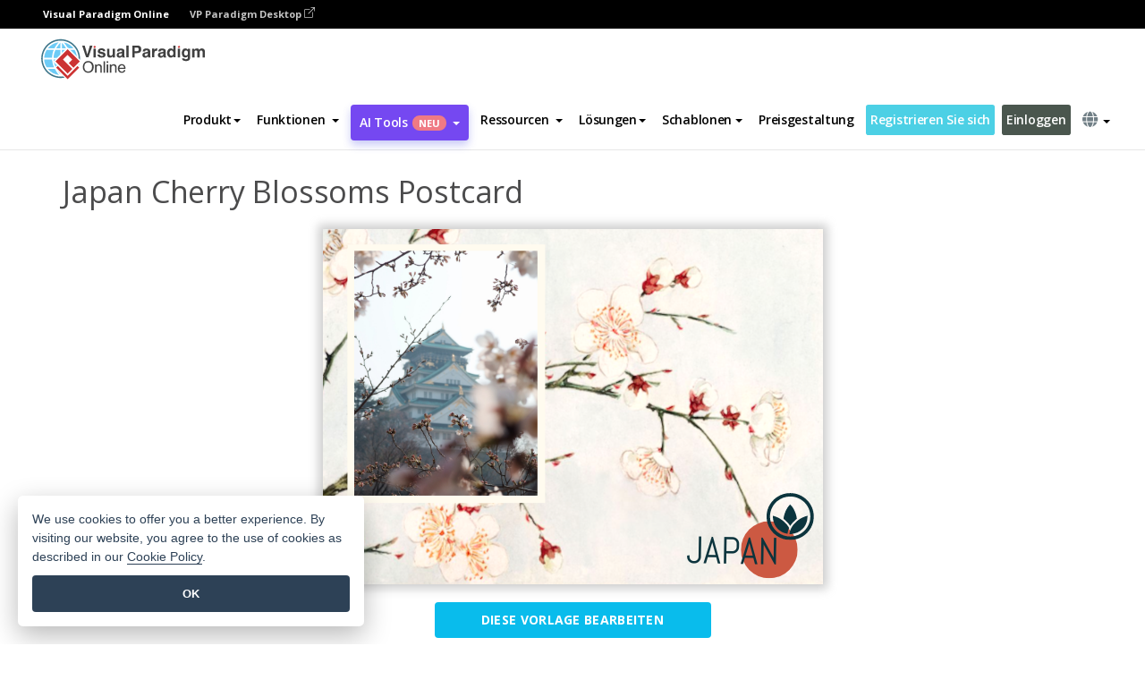

--- FILE ---
content_type: text/html;charset=UTF-8
request_url: https://online.visual-paradigm.com/de/infoart/templates/postcards/japan-cherry-blossoms-postcard/
body_size: 24289
content:
<!DOCTYPE html>
<html xmlns="http://www.w3.org/1999/xhtml" lang="de">
<head>
<title> Japan Cherry Blossoms Postcard | Postkarte Template</title>
<meta name="description" content="Eye-catching Postkarte template:  Japan Cherry Blossoms Postcard. Great starting point for your next campaign. Its designer-crafted, professionally designed and helps you stand out."><meta name="keywords" content="postkarte Vorlage,postkarte Beispiel,postkarte Schöpfer,postkarte Hersteller,postkarte Vorlagen,postkarte Software,postkarte Werkzeug"/><meta name="viewport" content="width=device-width, initial-scale=1">
<!-- <link rel="icon" type="image/png" sizes="32x32" href="/favicon-32x32.png">
<link rel="icon" type="image/png" sizes="16x16" href="/favicon-16x16.png"> -->
<link rel="icon" type="image/png" sizes="32x32" href="/favicon-32x32.png">
				<link rel="icon" type="image/png" sizes="16x16" href="/favicon-16x16.png">
			<meta charset="utf-8">
<meta name="theme-color" content="#ffffff">   
<link rel="alternate" hreflang="de" href="https://online.visual-paradigm.com/de/infoart/templates/postcards/japan-cherry-blossoms-postcard/"/>
<link rel="alternate" hreflang="en" href="https://online.visual-paradigm.com/infoart/templates/postcards/japan-cherry-blossoms-postcard/"/>
<link rel="alternate" hreflang="zh-CN" href="https://online.visual-paradigm.com/cn/infoart/templates/postcards/japan-cherry-blossoms-postcard/"/>
<link rel="alternate" hreflang="zh-TW" href="https://online.visual-paradigm.com/tw/infoart/templates/postcards/japan-cherry-blossoms-postcard/"/>
<link rel="alternate" hreflang="es" href="https://online.visual-paradigm.com/es/infoart/templates/postcards/japan-cherry-blossoms-postcard/"/>
<link rel="alternate" hreflang="pl" href="https://online.visual-paradigm.com/pl/infoart/templates/postcards/japan-cherry-blossoms-postcard/"/>
<link rel="alternate" hreflang="pt" href="https://online.visual-paradigm.com/pt/infoart/templates/postcards/japan-cherry-blossoms-postcard/"/>
<link rel="alternate" hreflang="in-ID" href="https://online.visual-paradigm.com/id/infoart/templates/postcards/japan-cherry-blossoms-postcard/"/>
<link rel="alternate" hreflang="ja" href="https://online.visual-paradigm.com/ja/infoart/templates/postcards/japan-cherry-blossoms-postcard/"/>
<link rel="alternate" hreflang="ko" href="https://online.visual-paradigm.com/ko/infoart/templates/postcards/japan-cherry-blossoms-postcard/"/>
<link rel="alternate" hreflang="ru" href="https://online.visual-paradigm.com/ru/infoart/templates/postcards/japan-cherry-blossoms-postcard/"/>
<link rel="alternate" hreflang="fr" href="https://online.visual-paradigm.com/fr/infoart/templates/postcards/japan-cherry-blossoms-postcard/"/>

<link href="https://fonts.googleapis.com/css?family=Open+Sans:300,400,600,700&display=swap" rel="preload" as="style">
<link href="/css/bootstrap.min.css" rel="preload" as="style">
<link href="/css/style.css?t=1767758953" rel="preload" as="style">
<link href="/css/fontawesome-5.15.1/all.min.css" rel="preload" as="style">
<link href="/css/crownIndicator.css" rel="preload" as="style">
<link href="/scripts/jquery-3.5.1.min.js" rel="preload" as="script">
<link href="/scripts/jquery.easing.min.js" rel="preload" as="script">
<link href="/scripts/bootstrap.min.js" rel="preload" as="script">
<link href="/scripts/custom.js" rel="preload" as="script">

<link rel="stylesheet" type="text/css" href="https://fonts.googleapis.com/css?family=Open+Sans:300,400,600,700&display=swap">
<link rel="stylesheet" type="text/css" href="/css/bootstrap.min.css">
<link rel="stylesheet" type="text/css" href="/css/style.css?t=1767758953">
<link rel="stylesheet" type="text/css" href="/css/fontawesome-5.15.1/all.min.css">
<link rel="stylesheet" type="text/css" href="/css/crownIndicator.css">
<script type="text/javascript" src="/scripts/jquery-3.5.1.min.js"></script>
<script type="text/javascript" src="/scripts/jquery.easing.min.js"></script>
<script type="text/javascript" src="/scripts/bootstrap.min.js"></script>
<script type="text/javascript" src="/scripts/custom.js"></script>
<script>
	var lastErrorMessage; 
	window.addEventListener('error', function (e) {
		var result = '';
		result += 'Page URL: ' + window.location.href + '\n';
		result += 'Message: ' + e.message + '\n';
		if (e.filename) {
			result += 'File: ' + e.filename + ' (' + e.lineno + ', ' + e.colno + ')\n';
		}
		if (e.error && e.error.stack) {
			result += 'Stack: ' + e.error.stack + '\n';
		}
		if (e.detail) {
			result += e.detail.error_msg + ": " + e.detail.error_code + '\n';
		}
		if (lastErrorMessage == result) {
			return;
		}
		lastErrorMessage = result;
		fetch('/rest/log', {
			method: 'POST',
			headers: {
				'content-type': 'application/json'
			},
			body: JSON.stringify({
				type: 'error',
				message: result
			})
		});
	});
</script><link href="/css/infoart/style.css" rel="preload" as="style">
	<link rel="stylesheet" href="/css/infoart/style.css">
	<link href="/infoart/content-editor/__inc/css/content-editor.css" rel="stylesheet">
<link href="/scripts/color-thief.min.js" rel="preload" as="script">
<link href="/scripts/lozad.min.js" rel="preload" as="script">
<link href="/scripts/imagesloaded.pkgd.min.js" rel="preload" as="script">
<link href="/scripts/masonry.pkgd.min.js" rel="preload" as="script">
<script src="/scripts/splide.min.js"></script>
<link rel="stylesheet" href="/css/index-slider.css">
<link rel="stylesheet" href="/css/splide-sea-green.min.css">

</head>
<body class="lang-de">
	<script src="/scripts/color-thief.min.js"></script>
	<script src="/scripts/imagesloaded.pkgd.min.js"></script>
	<script src="/scripts/lozad.min.js"></script>
	<script src="/scripts/masonry.pkgd.min.js"></script>
	
	<link rel="stylesheet" href="/css/jquery-simple-mobilemenu-slide.css" />
<script src="/scripts/jquery-simple-mobilemenu.min.js"></script>
<meta name="theme-color" content="#ffffff">
<div class="topbar-container">
	<nav id="mainNav" class="navbar fixed-top-bar navbar-fixed-top affix" data-spy="affix" data-offset-top="70">
		<!-- Global top nav -->
		
<nav id="stickymainNav" class="navbar navbar-default navbar-doublerow  navbar-trans navbar-fixed-top">
<div class="bg-black-padding">
	<div class="container-fluid controlled-header-width">
        <span class="text-white-font">Visual Paradigm Online</span>
        <a href="https://www.visual-paradigm.com" target="_blank" class="vp-desktop-link">
          VP Paradigm Desktop
          <svg class="bi" width="12" height="12" fill="currentColor" viewBox="0 0 16 16">
            <path fill-rule="evenodd" d="M8.636 3.5a.5.5 0 0 0-.5-.5H1.5A1.5 1.5 0 0 0 0 4.5v10A1.5 1.5 0 0 0 1.5 16h10a1.5 1.5 0 0 0 1.5-1.5V7.864a.5.5 0 0 0-1 0V14.5a.5.5 0 0 1-.5.5h-10a.5.5 0 0 1-.5-.5v-10a.5.5 0 0 1 .5-.5h6.636a.5.5 0 0 0 .5-.5z"/>
            <path fill-rule="evenodd" d="M16 .5a.5.5 0 0 0-.5-.5h-5a.5.5 0 0 0 0 1h3.793L6.146 9.146a.5.5 0 1 0 .708.708L15 1.707V5.5a.5.5 0 0 0 1 0v-5z"/>
          </svg>
        </a>
      </div>	</div><!-- down nav -->
				<div class="container-fluid controlled-header-width">
				<div class="navbar-header">
					<div class="sub-features-wrapper">
					
								<a class="navbar-brand hidden-sm" href="/de/"> <img class="main-header-index-logo" src="/images/vp-online-with-name.svg" alt="Logo von Visual Paradigm Online">
								</a>
								<a class="navbar-brand hidden-md hidden-lg hidden-xs" href="/de/"><img src="/images/vp-online-logo-1.png"></a>
							
					</div>
				</div>
				<div class="collapse navbar-collapse" id="navbar-collapse-1">
				<ul class="nav navbar-nav navbar-right">
	
							<li>
			<li id="product-megamenu" class="dropdown megamenu-fw"><a href="#" class="dropdown-toggle" data-toggle="dropdown" role="button" aria-expanded="false">Produkt<span class="caret"></span></a>


	<ul class="product-megamenu-item dropdown-menu megamenu-content product-menu-dropdown-v1" role="menu">

		<li class="col-sm-3 col-lg-2 col-xs-12" id="product-menu-column-style">
<span class="product-item-title">Create</span>
<ul class="product-create-menu-list">
<li><img src="/images/home/menu/v1/diagram-logo.png"><a href="/diagrams/">Diagram</a></li>
<li><img src="/images/home/menu/v1/chart-logo.png"><a href="/charts/">Chart</a></li>
<li><img src="/images/home/menu/v1/smartboard-logo.png"><a href="/board/">Smart Board</a></li>
<li><img src="/images/home/menu/v1/form-logo.png"><a href="/forms/">Form Builder</a></li>
<li><img src="/images/home/menu/v1/ai-chart-logo.png"><a href="https://ai.visual-paradigm.com/ai-chart-generator">AI Chart</a></li>
<li><img src="/images/home/menu/v1/ai-mind-map-logo.png"><a href="https://ai.visual-paradigm.com/ai-mind-map-generator">AI SmartBoard</a></li>

</ul>

		</li>
		<li class="col-sm-3 col-lg-2 col-xs-12" id="product-menu-column-style">



			<span class="product-item-title">Compose</span>
<ul class="product-compose-menu-list">
<li><img src="/images/home/menu/v1/designer-logo.png"><a href="/infoart/">Graphic Design</a></li>
<li><img src="/images/home/menu/v1/flipbooks-logo.png"><a href="/flipbook-maker/">Flipbook</a></li>
<li><img src="/images/home/menu/v1/anifuzion-logo.png"><a href="https://explainer.visual-paradigm.com/">Animation</a></li>
<li><img src="/images/home/menu/v1/photobook-logo.png"><a href="/photo-book-maker/">Photobook</a></li>
<li><img src="/images/home/menu/v1/pdf-logo.png"><a href="/online-pdf-editor/">PDF Editor</a></li>
<li><img src="/images/home/menu/v1/collages-logo.png"><a href="/photo-collage-maker/">Collage</a></li>
<li><img src="/images/home/menu/v1/word-office-logo.png"><a href="/document-editor/">Document</a></li>
<li><img src="/images/home/menu/v1/excel-office-logo.png"><a href="/spreadsheet-editor/">Spreadsheet</a></li>
<li><img src="/images/home/menu/v1/ppt-office-logo.png"><a href="/presentation-software/">Presentation</a></li>

</ul>
		</li>
		
		<li class="col-sm-3 col-lg-3 col-xs-12" id="product-menu-column-style">


<span class="product-item-title">Tools</span>
			<ul class="product-utilities-menu-list">
<li><img src="/images/home/menu/v1/ppt-logo.png"><a href="/powerpoint-web-viewer/">PowerPoint Web Viewer</a></li>
<li><img src="/images/home/menu/v1/ai-image-translator-logo.png"><a href="https://ai.visual-paradigm.com/ai-image-translator">AI Image Translator</a></li>
<li><img src="/images/home/menu/v1/pdf-logo.png"><a href="/online-pdf-editor/pdf-editing-tools/">PDF Tools</a></li>
<li><img src="/images/home/menu/v1/files-logo.png"><a href="/file-converters/file-conversion-tools/">File Converters</a></li>
<li><img src="/images/home/menu/v1/photo-effects-logo.png"><a href="/photo-effects-studio/">Photo Effect Tools</a></li>
<li><img src="/images/home/menu/v1/agilien-logo.png"><a href="https://agilien.visual-paradigm.com">Agilien</a></li>
<li><img src="/images/home/menu/v1/canvas-logo.png"><a href="https://canvas.visual-paradigm.com">Canvas</a></li>



</ul>
		</li>
		
		<li class="col-sm-3 col-lg-5 col-xs-12 product-essential-border" id="">



		<span class="product-item-title">	Essential</span>
						<ul class="product-essential-menu-list">

<li><span>Publishing</span>
<div class="">
<p>Turn your results into flipbooks, slideshows, or videos, and display them on a virtual bookshelf.</p>
<a href="/features/publishing/" class="product-learn-more-button">Learn More</a>
</div>
</li>
<li><span>AI Tools</span>
<div class="">
<p>Unlock AI-powered tools that simplify tasks and boost productivity.</p>
<a href="https://ai.visual-paradigm.com/" class="product-learn-more-button">Learn More</a>
</div>
</li>

</ul>

		</li>
		

	</ul></li>

<script>
	$(document).ready(function() {
		$("#top-product-explore-productTab a").click(function(e) {
			e.preventDefault();
			var targetTab = $(this).attr("href");
			$("#top-product-explore-productTab li").removeClass("selected-tab");
			$("#top-product-explore-productTab li").removeClass("active");
			$(this).parent("li").addClass("selected-tab");
			$(".tab-pane-p").removeClass("active-tab");
			$(".tab-pane-p").removeClass("active");
			$(targetTab).addClass("active-tab");
		});
	});
</script><li class="features-multi-level-menu"><a href="/features/" class="dropdown-toggle" role="button" aria-haspopup="true" aria-expanded="false"> <span style="border: unset; background: unset; padding: 0px">Funktionen</span> <span class="caret" style="margin-left: 4px;"></span>
</a>

	<ul id="dropdown-features-menu" class="dropdown-menu feature-dropdown">
		<li><a href="/de/features/pdf-editing/" data-locale="en">
				<div class="feature-dropdown-menu">
					<span class="logo-product-title">Online PDF Tool Suite</span>
				</div>
		</a></li>

		<li><a href="/de/features/online-office-tool-suite/" data-locale="en">
				<div class="feature-dropdown-menu">
					<span class="logo-product-title">Online Office Tool Suite</span>
				</div>
		</a></li>
		<li><a href="/de/features/presentation-maker/" data-locale="en">
				<div class="feature-dropdown-menu">
					<span class="logo-product-title">Presentation Maker</span>
				</div>
		</a></li>
		<li><a href="/de/features/visual-design-editor/" data-locale="en">
				<div class="feature-dropdown-menu">
					<span class="logo-product-title">Visual Design Editor</span>
				</div>
		</a></li>
		<li><a href="/de/features/graphic-design-resources/" data-locale="en">
				<div class="feature-dropdown-menu">
					<span class="logo-product-title">Graphic Design Resources</span>
				</div>
		</a></li>
		<li><a href="https://agilien.visual-paradigm.com" data-locale="en">
				<div class="feature-dropdown-menu">
					<span class="logo-product-title">Agilien</span>
				</div>
		</a></li>
		<li><a href="/de/features/publish-as-flipbooks/" data-locale="en">
				<div class="feature-dropdown-menu">
					<span class="logo-product-title">Free Flipbook Maker</span>
				</div>
		</a></li>
		<li><a href="/de/features/online-chart-maker/" data-locale="en">
				<div class="feature-dropdown-menu">
					<span class="logo-product-title">Chart Maker</span>
				</div>
		</a></li>
		<li><a href="/de/features/photo-editing/" data-locale="en">
				<div class="feature-dropdown-menu">
					<span class="logo-product-title">Fotobearbeitung</span>
				</div>
		</a></li>
		<li><a href="/de/features/publishing/" data-locale="en">
				<div class="feature-dropdown-menu">
					<span class="logo-product-title">Publishing</span>
				</div>
		</a></li>
		<li><a href="/de/features/publish-and-share/" data-locale="en">
				<div class="feature-dropdown-menu">
					<span class="logo-product-title">Veröffentlichen und freigeben</span>
				</div>
		</a></li>
		<li><a href="/de/features/real-time-collaboration/" data-locale="en">
				<div class="feature-dropdown-menu">
					<span class="logo-product-title">Real-Time Collaboration</span>
				</div>
		</a></li>
		<li><a href="/de/forms/features/" data-locale="en">
				<div class="feature-dropdown-menu">
					<span class="logo-product-title">Formular-Ersteller</span>
				</div>
		</a></li>

	</ul></li>
<li class="dropdown">
<a class="ai-image-translator-header-btn" href="https://ai.visual-paradigm.com/" class="dropdown-toggle" role="button" aria-haspopup="true" aria-expanded="false">
AI Tools<span class="badge badge-new-v1">Neu</span><span class="caret"></span></a>
							<ul id="menu-ai-tools" class="dropdown-menu menu-ai-tools-dropdown">
							<li>
			<a href="https://ai.visual-paradigm.com/ai-image-translator" data-locale="en">
				<div class="feature-dropdown-menu">
					<span class="logo-product-title">AI Image Translator</span>
				</div>
			</a>
		</li>
							<li>
			<a href="https://ai.visual-paradigm.com/ai-chart-generator/" data-locale="en">
				<div class="feature-dropdown-menu">
					<span class="logo-product-title">Chart Generator</span>
				</div>
			</a>
		</li>
		<li>
					<a href="https://ai.visual-paradigm.com/ai-mind-map-generator/" data-locale="en">
				<div class="feature-dropdown-menu">
					<span class="logo-product-title">Mind Map Generator</span>
				</div>
			</a>
				</li>
				<li>
					<a href="https://ai.visual-paradigm.com/ai-fishbone-diagram-generator/" data-locale="en">
				<div class="feature-dropdown-menu">
					<span class="logo-product-title">Fishbone Generator</span>
				</div>
			</a>
				</li>
				<li>
					<a href="https://ai.visual-paradigm.com/ai-timeline-generator/" data-locale="en">
				<div class="feature-dropdown-menu">
					<span class="logo-product-title">Timeline Generator</span>
				</div>
			</a>
				</li>
							
							<li>
					<a href="https://ai.visual-paradigm.com/ai-work-breakdown-structure-generator/" data-locale="en">
				<div class="feature-dropdown-menu">
					<span class="logo-product-title">Work Breakdown Structure Generator</span>
				</div>
			</a>
				</li>
				
								
				<li>
					<a href="https://ai.visual-paradigm.com/ai-product-breakdown-structure-generator/" data-locale="en">
				<div class="feature-dropdown-menu">
					<span class="logo-product-title">Product Breakdown Structure Generator</span>
				</div>
			</a>
				</li>
				<li>
					<a href="https://ai.visual-paradigm.com/ai-cost-breakdown-structure-generator/" data-locale="en">
				<div class="feature-dropdown-menu">
					<span class="logo-product-title">Cost Breakdown Structure Generator</span>
				</div>
			</a>
				</li>
				<li>
					<a href="https://ai.visual-paradigm.com/ai-risk-breakdown-structure-generator/" data-locale="en">
				<div class="feature-dropdown-menu">
					<span class="logo-product-title">Risk Breakdown Structure Generator</span>
				</div>
			</a>
				</li>
				<li>
					<a href="https://ai.visual-paradigm.com/ai-resource-breakdown-structure-generator/" data-locale="en">
				<div class="feature-dropdown-menu">
					<span class="logo-product-title">Resource Breakdown Structure Generator</span>
				</div>
			</a>
				</li>
			</ul> </li>
							
							<li class="resources-multi-level-menu">
<a href="#" class="dropdown-toggle" data-toggle="dropdown" role="button" aria-haspopup="true" aria-expanded="false"> 
	<span style="border: unset; background: unset; padding: 0px">Ressourcen</span> 
	<span class="caret" style="margin-left: 4px;"></span>
</a>

	<ul id="dropdown-resources-menu" class="dropdown-menu feature-dropdown">
<li class="dropdown-submenu">
			<div class="nested-second-level">
				<a href="#" class="logo-product-title">Gemeinschaftliche Kreationen<span class="caret" style="margin-left: 4px;"></span></a>

			</div>
			<ul class="dropdown-menu">
				<li><a href="/de/flipbook-maker/library/" data-locale="en">
						<div class="feature-dropdown-menu">
							<span class="logo-product-title">Buch / Diashow</span>
						</div>
				</a></li>
				<li><a href="/de/community/" data-locale="en">
						<div class="feature-dropdown-menu">
							<span class="logo-product-title">Entwurf / Diagramm</span>
						</div>
				</a></li>
			</ul>
		</li>
		<li><a href="https://updates.visual-paradigm.com/" data-locale="en">
				<div class="feature-dropdown-menu">
					<span class="logo-product-title">Was gibt's Neues?</span>
				</div>
		</a></li>
		<li><a href="/de/learn/" data-locale="en">
				<div class="feature-dropdown-menu">
					<span class="logo-product-title">Lernen Sie</span>
				</div>
		</a></li>
		<li><a href="https://blog.visual-paradigm.com/" data-locale="en">
				<div class="feature-dropdown-menu">
					<span class="logo-product-title">Blog</span>
				</div>
		</a></li>
		<li><a href="/de/knowledge/" data-locale="en">
				<div class="feature-dropdown-menu">
					<span class="logo-product-title">Wissen</span>
				</div>
		</a></li>
		<li><a href="/de/diagrams/partner/academic/" data-locale="en">
				<div class="feature-dropdown-menu">
					<span class="logo-product-title">Akademischer Partner</span>
				</div>
		</a></li>
	</ul></li><li class="dropdown"><a href="#" class="dropdown-toggle" data-toggle="dropdown" role="button" aria-haspopup="true" aria-expanded="false">
Lösungen<span class="caret"></span></a>
							<ul id="menu-solutions" class="dropdown-menu">
							<li>
					<a href="/de/solutions/education/" data-locale="en">
				<div class="feature-dropdown-menu">
					<span class="logo-product-title">Bildung</span>
				</div>
			</a>
				</li>
								<li>
					<a href="/de/solutions/entertainment/" data-locale="en">
				<div class="feature-dropdown-menu">
					<span class="logo-product-title">Unterhaltung</span>
				</div>
			</a>
				</li>
        		<li>
					<a href="/de/solutions/finance/" data-locale="en">
				<div class="feature-dropdown-menu">
					<span class="logo-product-title">Finanzen</span>
				</div>
			</a>
				</li>
			<li>
			<a href="/de/solutions/marketing/" data-locale="en">
				<div class="feature-dropdown-menu">
					<span class="logo-product-title">Vermarktung</span>
				</div>
			</a>
		</li>
	<li>
			<a href="/de/solutions/medical/" data-locale="en">
				<div class="feature-dropdown-menu">
					<span class="logo-product-title">Medizin</span>
				</div>
			</a>
		</li>
		<li>
			<a href="/de/solutions/real-estate/" data-locale="en">
				<div class="feature-dropdown-menu">
					<span class="logo-product-title">Immobilien</span>
				</div>
			</a>
		</li>
		<li>
			<a href="/de/solutions/retail/" data-locale="en">
				<div class="feature-dropdown-menu">
					<span class="logo-product-title">Einzelhandel</span>
				</div>
			</a>
		</li>
		<li>
			<a href="/de/solutions/startups/" data-locale="en">
				<div class="feature-dropdown-menu">
					<span class="logo-product-title">Neugründungen</span>
				</div>
			</a>
		</li>
		<li>
			<a href="/de/solutions/travel/" data-locale="en">
				<div class="feature-dropdown-menu">
					<span class="logo-product-title">Reisen</span>
				</div>
			</a>
		</li>
							</ul> </li>
							
							<li class="dropdown dropdown-templates dropdown-large"><a class="dropdown-toggle template-link" data-toggle="dropdown" role="button" aria-haspopup="true" aria-expanded="false">
		Schablonen<span class="caret" style="margin-left: 4px;"></span> </a>
	<ul class="dropdown-templates-menu">
		<li class="templates-menu-category subOpen"><a href="/de/infoart/templates" class="template-cateogry-link">
					<div class="img-container items">
					<img src='/images/templates-menu/visuals-icon.png'>
				</div>
				<div class="headerContainer">
					<h4 class="templates-menu-category-header items">Bildmaterial</h4>
					<span class="caret" style="margin-left: 4px;"></span>
				</div> </a>
					<ul class="subTemplateItems">
					<a href="/de/infoart/templates/brochures/">
									<li><span class="items">Broschüren</span></li>
								</a>
							<a href="/de/infoart/templates/greeting-cards/">
									<li><span class="items">Grußkarten</span></li>
								</a>
							<a href="/de/infoart/templates/infographics/">
									<li><span class="items">Infografik</span></li>
								</a>
							<a href="/de/infoart/templates/instagram-posts/">
									<li><span class="items">Instagram-Beiträge</span></li>
								</a>
							<a href="/de/infoart/templates/invitations/">
									<li><span class="items">Einladungen</span></li>
								</a>
							<a href="/de/infoart/templates/posters/">
									<li><span class="items">Plakate</span></li>
								</a>
							<a href="/de/infoart/templates">
									<li class="template-seeAll"><span class="items">Alle anzeigen</span></li>
								</a>
							</ul>
			</li>
			<li class="templates-menu-category subOpen"><a href="/de/diagrams/templates" class="template-cateogry-link">
					<div class="img-container items">
					<img src='/images/templates-menu/diagrams-icon.png'>
				</div>
				<div class="headerContainer">
					<h4 class="templates-menu-category-header items">Diagramme</h4>
					<span class="caret" style="margin-left: 4px;"></span>
				</div> </a>
					<ul class="subTemplateItems">
					<a href="/de/diagrams/templates/archimate-diagram/">
									<li><span class="items">ArchiMate</span></li>
								</a>
							<a href="/de/diagrams/templates/?category=floor-plan">
									<li><span class="items">Grundriss</span></li>
								</a>
							<a href="/de/diagrams/templates/?category=flowchart">
									<li><span class="items">Flussdiagramm</span></li>
								</a>
							<a href="/de/diagrams/templates/genogram/">
									<li><span class="items">Genogramm</span></li>
								</a>
							<a href="/de/diagrams/templates/mind-map-diagram/">
									<li><span class="items">Mind Map</span></li>
								</a>
							<a href="/de/diagrams/templates/class-diagram/">
									<li><span class="items">UML-Klassendiagramme</span></li>
								</a>
							<a href="/de/diagrams/templates">
									<li class="template-seeAll"><span class="items">Alle anzeigen</span></li>
								</a>
							</ul>
			</li>
			<li class="templates-menu-category subOpen"><a href="/de/charts/templates" class="template-cateogry-link">
					<div class="img-container items">
					<img src='/images/templates-menu/charts-icon.png'>
				</div>
				<div class="headerContainer">
					<h4 class="templates-menu-category-header items">Diagramme</h4>
					<span class="caret" style="margin-left: 4px;"></span>
				</div> </a>
					<ul class="subTemplateItems">
					<a href="/de/charts/templates/?category=bar">
									<li><span class="items">Balkendiagramme</span></li>
								</a>
							<a href="/de/charts/templates/candlestick/">
									<li><span class="items">Kerzenständer</span></li>
								</a>
							<a href="/de/charts/templates/doughnut-charts/">
									<li><span class="items">Doughnut-Diagramme</span></li>
								</a>
							<a href="/de/charts/templates/?category=line">
									<li><span class="items">Liniendiagramme</span></li>
								</a>
							<a href="/de/charts/templates/?category=pie">
									<li><span class="items">Tortendiagramme</span></li>
								</a>
							<a href="/de/charts/templates/?category=radar">
									<li><span class="items">Radar-Diagramme</span></li>
								</a>
							<a href="/de/charts/templates">
									<li class="template-seeAll"><span class="items">Alle anzeigen</span></li>
								</a>
							</ul>
			</li>
			<li class="templates-menu-category subOpen"><a href="/de/flipbook-maker/templates" class="template-cateogry-link">
					<div class="img-container items">
					<img src='/images/templates-menu/flipbooks-icon.png'>
				</div>
				<div class="headerContainer">
					<h4 class="templates-menu-category-header items">Daumenkinos</h4>
					<span class="caret" style="margin-left: 4px;"></span>
				</div> </a>
					<ul class="subTemplateItems">
					<a href="/de/flipbook-maker/templates/booklets/">
									<li><span class="items">Broschüren</span></li>
								</a>
							<a href="/de/flipbook-maker/templates/business-portfolios/">
									<li><span class="items">Business-Portfolios</span></li>
								</a>
							<a href="/de/flipbook-maker/templates/catalogs/">
									<li><span class="items">Kataloge</span></li>
								</a>
							<a href="/de/flipbook-maker/templates/lookbooks/">
									<li><span class="items">Lookbooks</span></li>
								</a>
							<a href="/de/flipbook-maker/templates/prospectuses/">
									<li><span class="items">Prospekte</span></li>
								</a>
							<a href="/de/flipbook-maker/templates/personal-portfolios/">
									<li><span class="items">Persönliche Portfolios</span></li>
								</a>
							<a href="/de/flipbook-maker/templates">
									<li class="template-seeAll"><span class="items">Alle anzeigen</span></li>
								</a>
							</ul>
			</li>
			<li class="templates-menu-category subOpen"><a href="/de/photo-book-maker/templates" class="template-cateogry-link">
					<div class="img-container items">
					<img src='/images/templates-menu/photobooks-icon.png'>
				</div>
				<div class="headerContainer">
					<h4 class="templates-menu-category-header items">Fotobücher</h4>
					<span class="caret" style="margin-left: 4px;"></span>
				</div> </a>
					<ul class="subTemplateItems">
					<a href="/de/photo-book-maker/templates/baby-photo-books/">
									<li><span class="items">Baby-Fotobücher</span></li>
								</a>
							<a href="/de/photo-book-maker/templates/everyday-photo-books/">
									<li><span class="items">Alltägliche Fotobücher.</span></li>
								</a>
							<a href="/de/photo-book-maker/templates/family-photo-books/">
									<li><span class="items">Familien-Fotobücher</span></li>
								</a>
							<a href="/de/photo-book-maker/templates/pet-photo-books/">
									<li><span class="items">Haustier-Fotobücher</span></li>
								</a>
							<a href="/de/photo-book-maker/templates/travel-photo-books/">
									<li><span class="items">Reise-Fotobücher.</span></li>
								</a>
							<a href="/de/photo-book-maker/templates/wedding-photo-books/">
									<li><span class="items">Hochzeits-Fotobücher.</span></li>
								</a>
							<a href="/de/photo-book-maker/templates">
									<li class="template-seeAll"><span class="items">Alle anzeigen</span></li>
								</a>
							</ul>
			</li>
			<div class="two-row ">
			<li class="templates-menu-category subOpen"><a href="https://explainer.visual-paradigm.com/de/templates/" class="template-cateogry-link">
					<div class="img-container items">
					<img src='/images/templates-menu/animations-icon.png'>
				</div>
				<div class="headerContainer">
					<h4 class="templates-menu-category-header ">Animations</h4>
					<span class="caret" style="margin-left: 4px;"></span>
				</div> </a>
					<ul class="subTemplateItems">
					<a href="https://explainer.visual-paradigm.com/de/templates/category/explainer-video/">
									<li><span class="items">Explainer Videos</span></li>
								</a>
							<a href="https://explainer.visual-paradigm.com/de/templates/category/marketing-and-e-commerce/">
									<li><span class="items">Marketing Videos</span></li>
								</a>
							<a href="https://explainer.visual-paradigm.com/de/templates/category/storytelling-scenes/">
									<li><span class="items">Storytelling Videos</span></li>
								</a>
							<a href="https://explainer.visual-paradigm.com/de/templates/">
									<li class="template-seeAll"><span class="items">Alle anzeigen</span></li>
								</a>
							</ul>
			</li>
			<li class="templates-menu-category subOpen"><span class="template-cateogry-link">
					<div class="img-container items">
					<img src='/images/templates-menu/productivity-icon.png'>
				</div>
				<div class="headerContainer">
					<h4 class="templates-menu-category-header ">Büro</h4>
					<span class="caret" style="margin-left: 4px;"></span>
				</div> </span>
					<ul class="subTemplateItems">
					<a href="/de/document-editor/templates/">
									<li><span class="items">Dokumente</span></li>
								</a>
							<a href="/de/presentation-software/templates/">
									<li><span class="items">Präsentationen</span></li>
								</a>
							<a href="/de/spreadsheet-editor/templates/">
									<li><span class="items">Tabellenkalkulationen</span></li>
								</a>
							<a href="/de/forms/templates/">
									<li><span class="items">Formular</span></li>
								</a>
							</ul>
			</li>
			</div>
			</ul></li>

<script>
	//$('.dropdown-templates-menu').hide();

	$('.subOpen').on(
			{
				mouseenter : function() {
					if ($(window).width() < 767) {
						$(this).find('.subTemplateItems').stop(true, true)
								.delay(100).fadeIn(200);
					}
				},
				mouseleave : function() {
					if ($(window).width() < 767) {
						$(this).find('.subTemplateItems').stop(true, true)
								.delay(100).fadeOut(200);
					}
				}
			});

	$('.subOpen').click(
			function() {
				if ($(window).width() < 767) {
					if ($(this).find('.subTemplateItems').is(':visible')) {
						$(this).find('.subTemplateItems').stop(true, true)
								.delay(100).fadeOut(200);
					} else {
						$(this).find('.subTemplateItems').stop(true, true)
								.delay(100).fadeIn(200);
					}
				}
			});

	window.addEventListener('resize', checkLink);
	window.addEventListener('resize', resizeTemplateList);
	var path = window.location.pathname;
	var hyper = true;
	$(document).ready(function() {
		checkLink();
		resizeTemplateList();
	});

	function resizeTemplateList() {
		if (window.innerWidth > 1800) {
			var width = window.innerWidth * 0.5;
			document.getElementsByClassName('dropdown-templates-menu')[0].style.width = width
					+ 'px';
		} else if (window.innerWidth > 1600) {
			var width = window.innerWidth * 0.55;
			document.getElementsByClassName('dropdown-templates-menu')[0].style.width = width
					+ 'px';
		} else if (window.innerWidth > 1380) {
			var width = window.innerWidth * 0.6;
			document.getElementsByClassName('dropdown-templates-menu')[0].style.width = width
					+ 'px';
		} else if (window.innerWidth > 1300) {
			var width = window.innerWidth * 0.65;
			document.getElementsByClassName('dropdown-templates-menu')[0].style.width = width
					+ 'px';
		} else if (window.innerWidth > 1240) {
			var width = window.innerWidth * 0.7;
			document.getElementsByClassName('dropdown-templates-menu')[0].style.width = width
					+ 'px';
		} else if (window.innerWidth > 1140) {
			var width = window.innerWidth * 0.75;
			document.getElementsByClassName('dropdown-templates-menu')[0].style.width = width
					+ 'px';
		} else if (window.innerWidth > 767) {
			var width = window.innerWidth * 0.8;
			document.getElementsByClassName('dropdown-templates-menu')[0].style.width = width
					+ 'px';
			hyper = true;
		} else {
			document.getElementsByClassName('dropdown-templates-menu')[0].style.width = '100%';
			hyper = false;
		}
		if (window.innerWidth > 767) {
			transformCal(width);
		} else {
			document.getElementsByClassName('dropdown-templates-menu')[0].style.transform = null;
		}
	}

	function transformCal(width) {
		var menuWidth = width;
		var rect = document.getElementsByClassName('dropdown-templates')[0]
				.getBoundingClientRect().left;
		var listWidth = document.getElementsByClassName('dropdown-templates')[0].offsetWidth;
		var half = window.innerWidth / 2;
		var checkMain = document.getElementById('main-index-header');
		if (window.innerWidth > 1300) {
			document.getElementsByClassName('dropdown-templates-menu')[0].style.transform = "translate(-70%)";
		} else {
			if (half < rect) {
				var distance = half - (rect + (listWidth / 2));
			} else {
				var distance = half - rect;
			}
			var halfMenu = menuWidth / 2;
			if (checkMain != null) {
				var width = distance - halfMenu;
			} else {
				var width = distance - halfMenu + (listWidth / 2);
			}
			document.getElementsByClassName('dropdown-templates-menu')[0].style.transform = "translate("
					+ width + "px)";
		}
	}

	function checkLink() {
		if (window.innerWidth > 767 && hyper == false) {
			enableLink();
			var subItems = document.getElementsByClassName('subTemplateItems');
			for (var i = 0; i < subItems.length; i++) {
				subItems[i].style.display = 'block';
			}
			var header = document
					.getElementsByClassName('templates-menu-category-header');
			for (var i = 0; i < header.length; i++) {
				if (header[i].textContent == 'Productivity'
						|| header[i].textContent == 'Collage') {
					if (header[i].classList.contains('items')) {
						header[i].classList.remove('items');
					}
				}
			}
		} else if (window.innerWidth < 767 && hyper == true) {
			disableLink();
			var subItems = document.getElementsByClassName('subTemplateItems');
			for (var i = 0; i < subItems.length; i++) {
				subItems[i].style.display = 'none';
			}
			var header = document
					.getElementsByClassName('templates-menu-category-header');
			for (var i = 0; i < header.length; i++) {
				if (header[i].classList.contains('items') == false) {
					header[i].classList.add('items');
				}
			}
		}
	}

	function disableLink() {
		var hyper = document.getElementsByClassName('template-cateogry-link');
		for (var i = 0; i < hyper.length; i++) {
			var link = hyper[i].getAttribute('href');
			if (link != null) {
				hyper[i].setAttribute('data-href', link);
				hyper[i].setAttribute('href', '#');
			}
		}
	}

	function enableLink() {
		var hyper = document.getElementsByClassName('template-cateogry-link');
		for (var i = 0; i < hyper.length; i++) {
			var link = hyper[i].getAttribute('data-href');
			if (link != null) {
				hyper[i].removeAttribute('data-href');
				hyper[i].setAttribute('href', link);
			}
		}
	}
</script><li><a href="/de/pricing/">Preisgestaltung</a></li>
						
						<li class="btn-trial"><a href="/de/subscribe.jsp?t=infoart">Registrieren Sie sich</a></li>
						<li class="btn-login"><a href="/de/login.jsp?t=infoart">Einloggen</a></li>
						<li class="dropdown"><a href="#" class="dropdown-toggle" data-toggle="dropdown" role="button" aria-haspopup="true" aria-expanded="false"><i class="fa fa-globe select-language" aria-hidden="true"></i> <span class="caret"></span></a>
							<ul id="lang-switcher" class="dropdown-menu">
								<li><a href="/infoart/templates/postcards/japan-cherry-blossoms-postcard/" data-locale="en">English</a></li>
<li><a href="/cn/infoart/templates/postcards/japan-cherry-blossoms-postcard/" data-locale="zh_CN">简体中文</a></li>
<li><a href="/tw/infoart/templates/postcards/japan-cherry-blossoms-postcard/" data-locale="zh_TW">繁體中文</a></li>
<li><a href="/es/infoart/templates/postcards/japan-cherry-blossoms-postcard/" data-locale="es">Espa&ntilde;ol</a></li>
<li><a href="/de/infoart/templates/postcards/japan-cherry-blossoms-postcard/" data-locale="de">Deutsch</a></li>
<li><a href="/pl/infoart/templates/postcards/japan-cherry-blossoms-postcard/" data-locale="pl">Polski</a></li>
<li><a href="/pt/infoart/templates/postcards/japan-cherry-blossoms-postcard/" data-locale="pt">Português</a></li>
<li><a href="/id/infoart/templates/postcards/japan-cherry-blossoms-postcard/" data-locale="in_ID">Bahasa Indonesia</a></li>
<li><a href="/ja/infoart/templates/postcards/japan-cherry-blossoms-postcard/" data-locale="ja">日本語</a></li>
<li><a href="/ko/infoart/templates/postcards/japan-cherry-blossoms-postcard/" data-locale="ko">한국인</a></li>
<li><a href="/ru/infoart/templates/postcards/japan-cherry-blossoms-postcard/" data-locale="ru">Русский</a></li></ul> <script type="text/javascript">
								$(document).ready(function() {
									$("#lang-switcher a").on('click', function() {
										setCookie("locale-selected", true);
										setCookie("locale", $(this).data("locale"));
									});
									var memberPage = getCookie("memberPage");
									if (memberPage) {
										$("#my-workspace").attr("href",	'/'	+ memberPage);
									}
								});
							</script></li>
					</ul>
				
				<!-- mobile menu -->
	<ul class="mobile_menu">
		<!-- Product -->
<!-- Resources -->


<li><a style="cursor: pointer;" href="#" onclick="return false;">Produkt</a>
	<ul class="submenu">
		<li><a style="cursor: pointer;" href="#" onclick="return false;">Create</a>


			<ul class="submenu">
				<li><a href="/de/diagrams/" data-locale="en">
						<div class="tool-explore-wrap">
							<div class="product-dropdown-menu">
								<img src="/images/home/menu/v1/diagram-logo.png">
							</div>

							<div class="tool-title-explore">
								<span class="logo-product-title">Diagram Maker</span>
								<p class="">Make flowchart, software, business diagrams</p>
							</div>
						</div>
				</a></li>
				<li><a href="/de/charts/" data-locale="en">
						<div class="tool-explore-wrap">
							<div class="product-dropdown-menu">
								<img src="/images/home/menu/v1/chart-logo.png">
							</div>

							<div class="tool-title-explore">
								<span class="logo-product-title">Chart Maker</span>
								<p class="">Visualize data effortlessly</p>
							</div>
						</div>
				</a></li>
				<li><a href="/de/board/" data-locale="en">
						<div class="tool-explore-wrap">
							<div class="product-dropdown-menu">
								<img src="/images/home/menu/v1/smartboard-logo.png">
							</div>

							<div class="tool-title-explore">
								<span class="logo-product-title">Smart Board</span>
								<p class="">Ideation and brainstorm with mind maps</p>
							</div>
						</div>
				</a></li>
				<li><a href="/de/forms/" data-locale="en">
						<div class="tool-explore-wrap">
							<div class="product-dropdown-menu">
								<img src="/images/home/menu/v1/form-logo.png">
							</div>

							<div class="tool-title-explore">
								<span class="logo-product-title">Form Builder</span>
								<p class="">Simplify form creation</p>
							</div>
						</div>
				</a></li>

				<li><a href="https://ai.visual-paradigm.com/ai-chart-generator" data-locale="en">
						<div class="tool-explore-wrap">
							<div class="product-dropdown-menu">
								<img src="/images/home/menu/v1/ai-chart-logo.png">
							</div>

							<div class="tool-title-explore">
								<span class="logo-product-title">AI Chart</span>
								<p class="">Transforms your descriptions into beautifully AI-powered designed charts</p>
							</div>
						</div>
				</a></li>
				<li><a href="https://ai.visual-paradigm.com/ai-mind-map-generator" data-locale="en">
						<div class="tool-explore-wrap">
							<div class="product-dropdown-menu">
								<img src="/images/home/menu/v1/ai-mind-map-logo.png">
							</div>

							<div class="tool-title-explore">
								<span class="logo-product-title">AI SmartBoard</span>
								<p class="">Instantly create and organize AI-powered generated mind maps with ease</p>
							</div>
						</div>
				</a></li>


			</ul></li>

		<!-- Compose -->
		<li><a style="cursor: pointer;" href="#" onclick="return false;">Compose</a>


			<ul class="submenu">
				<li><a href="/de/infoart/" data-locale="en">
						<div class="tool-explore-wrap">
							<div class="product-dropdown-menu">
								<img src="/images/home/menu/v1/designer-logo.png">
							</div>

							<div class="tool-title-explore">
								<span class="logo-product-title">Graphic Design</span>
								<p class="">Professional visual creations</p>
							</div>
						</div>
				</a></li>
				<li style="cursor: pointer"><a href="/de/flipbook-maker/" data-locale="en">
						<div class="tool-explore-wrap">
							<div class="product-dropdown-menu">
								<img src="/images/home/menu/v1/flipbooks-logo.png">
							</div>

							<div class="tool-title-explore">
								<span class="logo-product-title">Flipbook</span>
								<p class="">Design online Ebook and slideshow with Fliplify</p>
							</div>
						</div>
				</a></li>
				<li><a href="https://explainer.visual-paradigm.com/de/" data-locale="en">
						<div class="tool-explore-wrap">
							<div class="product-dropdown-menu">
								<img src="/images/home/menu/v1/anifuzion-logo.png">
							</div>

							<div class="tool-title-explore">
								<span class="logo-product-title">Animation</span>
								<p class="">Create 2D and 3D animations with AniFuzion.</p>
							</div>
						</div>
				</a></li>
				<li><a href="https://explainer.visual-paradigm.com/de/photo-book-maker/" data-locale="en">
						<div class="tool-explore-wrap">
							<div class="product-dropdown-menu">
								<img src="/images/home/menu/v1/photobook-logo.png">
							</div>

							<div class="tool-title-explore">
								<span class="logo-product-title">Photobook</span>
								<p class="">Share memories with our photo books</p>
							</div>
						</div>
				</a></li>
				<li><a href="/de/online-pdf-editor/" data-locale="en">
						<div class="tool-explore-wrap">
							<div class="product-dropdown-menu">
								<img src="/images/home/menu/v1/pdf-logo.png">
							</div>

							<div class="tool-title-explore">
								<span class="logo-product-title">PDF Editor</span>
								<p class="">Lightweight PDF editor, tools and converters</p>
							</div>
						</div>
				</a></li>
				<li style="cursor: pointer"><a href="/de/photo-collage-maker/" data-locale="en">
						<div class="tool-explore-wrap">
							<div class="product-dropdown-menu">
								<img src="/images/home/menu/v1/collage-logo.png">
							</div>

							<div class="tool-title-explore">
								<span class="logo-product-title">Collage</span>
								<p class="">Create stunning photo collages to share your story and stand out</p>
							</div>
						</div>
				</a></li>
				<li><a href="/de/document-editor/" data-locale="en">
						<div class="tool-explore-wrap">
							<div class="product-dropdown-menu">
								<img src="/images/home/menu/v1/word-office-logo.png">
							</div>

							<div class="tool-title-explore">
								<span class="logo-product-title">Document</span>
								<p class="">Write, format, and collaborate on text documents online.</p>
							</div>
						</div>
				</a></li>
				<li><a href="/de/spreadsheet-editor/" data-locale="en">
						<div class="tool-explore-wrap">
							<div class="product-dropdown-menu">
								<img src="/images/home/menu/v1/excel-office-logo.png">
							</div>

							<div class="tool-title-explore">
								<span class="logo-product-title">Spreadsheet</span>
								<p class="">Create, edit, and analyze data in spreadsheets.</p>
							</div>
						</div>
				</a></li>
				<li><a href="/de/presentation-software/" data-locale="en">
						<div class="tool-explore-wrap">
							<div class="product-dropdown-menu">
								<img src="/images/home/menu/v1/ppt-office-logo.png">
							</div>

							<div class="tool-title-explore">
								<span class="logo-product-title">Presentation</span>
								<p class="">Build and design slides for impactful presentations.</p>
							</div>
						</div>
				</a></li>



			</ul></li>


		<!-- Utilities -->
		<li><a style="cursor: pointer;" href="#" onclick="return false;">Tools</a>


			<ul class="submenu">
				<li><a href="/de/powerpoint-web-viewer/" data-locale="en">
						<div class="tool-explore-wrap">
							<div class="product-dropdown-menu">
								<img src="/images/home/menu/v1/ppt-logo.png">
							</div>

							<div class="tool-title-explore">
								<span class="logo-product-title">PowerPoint Web Viewer</span>
								<p class="">Convert PowerPoint to online slideshow viewer</p>
							</div>
						</div>
				</a></li>
				<li><a href="https://ai.visual-paradigm.com/ai-image-translator" data-locale="en">
						<div class="tool-explore-wrap">
							<div class="product-dropdown-menu">
								<img src="/images/home/menu/v1/ai-image-translator-logo.png">
							</div>

							<div class="tool-title-explore">
								<span class="logo-product-title">AI Image Translator</span>
								<p class="">AI-powered online tool for translating text in images across any language</p>
							</div>
						</div>
				</a></li>

				<li><a href="/de/online-pdf-editor/" data-locale="en">
						<div class="tool-explore-wrap">
							<div class="product-dropdown-menu">
								<img src="/images/home/menu/v1/pdf-logo.png">
							</div>

							<div class="tool-title-explore">
								<span class="logo-product-title">PDF Editor</span>
								<p class="">Lightweight PDF editor, tools and converters</p>
							</div>
						</div>
				</a></li>
				<li><a href="/de/file-converters/file-conversion-tools/" data-locale="en">
						<div class="tool-explore-wrap">
							<div class="product-dropdown-menu">
								<img src="/images/home/menu/v1/files-logo.png">
							</div>

							<div class="tool-title-explore">
								<span class="logo-product-title">File Converters</span>
								<p class="">Convert files with ease</p>
							</div>
						</div>
				</a></li>
				<li><a href="/de/photo-effects-studio/" data-locale="en">
						<div class="tool-explore-wrap">
							<div class="product-dropdown-menu">
								<img src="/images/home/menu/v1/photo-effects-logo.png">
							</div>

							<div class="tool-title-explore">
								<span class="logo-product-title">Photo Effect Tools</span>
								<p class="">Enhance images creatively</p>
							</div>
						</div>
				</a></li>
				<li><a href="https://agilien.visual-paradigm.com" data-locale="en">
						<div class="tool-explore-wrap">
							<div class="product-dropdown-menu">
								<img src="/images/home/menu/v1/agilien-logo.png">
							</div>

							<div class="tool-title-explore">
								<span class="logo-product-title">Agilien</span>
								<p class="">AI-Powered Jira extension to generate initial product backlog.</p>
							</div>
						</div>
				</a></li>
				<li><a href="https://canvas.visual-paradigm.com" data-locale="en">
						<div class="tool-explore-wrap">
							<div class="product-dropdown-menu">
								<img src="/images/home/menu/v1/canvas-logo.png">
							</div>

							<div class="tool-title-explore">
								<span class="logo-product-title">Canvas Tool</span>
								<p class="">AI-Powered business canvas builder for better strategic analysis.</p>
							</div>
						</div>
				</a></li>
			</ul></li>



		<!-- Essential -->
		<li><a style="cursor: pointer;" href="#" onclick="return false;">Essential</a>


			<ul class="submenu">


				<li><a href="/features/publishing/" data-locale="en">
						<div class="tool-explore-wrap">
							<div class="product-dropdown-menu">
								<img src="/images/home/menu/v1/publishing-logo.png">
							</div>

							<div class="tool-title-explore">
								<span class="logo-product-title">Publishing</span>
								<p class="">Turn your results into flipbooks, slideshows, or videos, and display them on a virtual bookshelf.</p>
							</div>
						</div>
				</a></li>
				<li><a href="https://www.visual-paradigm.com/" data-locale="en">
						<div class="tool-explore-wrap">
							<div class="product-dropdown-menu">
								<img src="/images/home/menu/v1/ai-generators-logo.png">
							</div>

							<div class="tool-title-explore">
								<span class="logo-product-title">AI Tools</span>
								<p class="">Unlock AI-powered tools that simplify tasks and boost productivity.</p>
							</div>
						</div>
				</a></li>


			</ul></li>

	</ul></li>




<!---------------- Feature ------------------->
<li><a href="/features/">Funktionen</a></li>

<!-- Ai Tools -->
<li><a style="cursor: pointer;">AI Tools<span class="badge badge-new-v1">Neu</span></a></li>

<!-- Resources -->
<li><a style="cursor: pointer;">Ressourcen</a>
	<ul class="submenu">
		<li><a style="cursor: pointer;">Gemeinschaftliche Kreationen</a>


			<ul class="submenu">
				<li><a href="/de/flipbook-maker/library/" data-locale="en"> <span class="">Buch / Diashow</span>

				</a></li>
				<li><a href="/de/community/" data-locale="en"> <span class="">Entwurf / Diagramm</span>

				</a></li>
			</ul></li>
		<li><a href="https://updates.visual-paradigm.com/" data-locale="en"> <span class="">Was gibt's Neues?</span>

		</a></li>
		<li><a href="/learn/" data-locale="en"> <span class="">Lernen Sie</span>

		</a></li>
		<li><a href="https://blog.visual-paradigm.com/" data-locale="en"> <span class="">Blog</span>

		</a></li>
		<li><a href="/knowledge/" data-locale="en"> <span class="">Wissen</span>

		</a></li>
	</ul></li>


<!-- Solutions -->
<li><a style="cursor: pointer;">Lösungen</a>
	<ul class="submenu">

		<li><a href="/de/solutions/education/" data-locale="en"> <span class="">Bildung</span>

		</a></li>
		<li><a href="/de/solutions/entertainment/" data-locale="en"> <span class="">Unterhaltung</span>

		</a></li>
		<li><a href="/de/solutions/finance/" data-locale="en"> <span class="">Finanzen</span>

		</a></li>
		<li><a href="/de/solutions/marketing/" data-locale="en"> <span class="">Vermarktung</span>

		</a></li>
		<li><a href="/de/solutions/medical/" data-locale="en"> <span class="">Medizin</span>

		</a></li>
		<li><a href="/de/solutions/real-estate/" data-locale="en"> <span class="">Immobilien</span>

		</a></li>
		<li><a href="/de/solutions/retail/" data-locale="en"> <span class="">Einzelhandel</span>

		</a></li>
		<li><a href="/de/solutions/startups/" data-locale="en"> <span class="">Neugründungen</span>

		</a></li>
		<li><a href="/de/solutions/travel/" data-locale="en"> <span class="">Reisen</span>

		</a></li>
	</ul></li>



<!-- Templates -->
<li><a style="cursor: pointer;">Schablonen</a>
	<ul class="submenu">
		<li><a style="cursor: pointer;">Bildmaterial</a>
			<ul class="submenu">
				<li><a href="/infoart/templates/brochures/"> <span class="items">Broschüren</span>
				</a></li>
				<li><a href="/infoart/templates/greeting-cards/"> <span class="items">Grußkarten</span>
				</a></li>
				<li><a href="/infoart/templates/infographics/"> <span class="items">Infografik</span>
				</a></li>

				<li><a href="/infoart/templates/instagram-posts/"> <span class="items">Instagram-Beiträge</span>
				</a></li>

				<li><a href="/infoart/templates/invitations/"> <span class="items">Einladungen</span>
				</a></li>
				<li><a href="/infoart/templates/posters/"> <span class="items">Plakate</span>
				</a></li>
				<li><a href="/infoart/templates"> <span class="items">Alle anzeigen</span>
				</a></li>

			</ul></li>

		<li><a style="cursor: pointer;">Diagramme</a>
			<ul class="submenu">
				<li><a href="/diagrams/templates/archimate-diagram/"> <span class="items">ArchiMate</span>
				</a></li>
				<li><a href="/diagrams/templates/?category=floor-plan"> <span class="items">Grundriss</span>
				</a></li>
				<li><a href="/diagrams/templates/?category=flowchart"> <span class="items">Flussdiagramm</span>
				</a></li>

				<li><a href="/diagrams/templates/genogram/"> <span class="items">Genogramm</span>
				</a></li>
				<li><a href="/diagrams/templates/mind-map-diagram/"> <span class="items">Mind Map</span>
				</a></li>
				<li><a href="/diagrams/templates/class-diagram/"> <span class="items">UML-Klassendiagramme</span>
				</a></li>
				<li><a href="/diagrams/templates"> <span class="items">Alle anzeigen</span>
				</a></li>

			</ul></li>

		<li><a style="cursor: pointer;">Diagramme</a>
			<ul class="submenu">
				<li><a href="/charts/templates/?category=bar"> <span class="items">Balkendiagramme</span>
				</a></li>
				<li><a href="/charts/templates/candlestick/"> <span class="items">Kerzenständer</span>
				</a></li>
				<li><a href="/diagrams/templates/?category=flowchart"> <span class="items">Flussdiagramm</span>
				</a></li>

				<li><a href="/charts/templates/doughnut-charts/"> <span class="items">Doughnut-Diagramme</span>
				</a></li>
				<li><a href="/charts/templates/?category=line"> <span class="items">Liniendiagramme</span>
				</a></li>
				<li><a href="/charts/templates/?category=pie"> <span class="items">Tortendiagramme</span>
				</a></li>
				<li><a href="/charts/templates/?category=radar"> <span class="items">Radar-Diagramme</span>
				</a></li>
				<li><a href="/charts/templates"> <span class="items">Radar-Diagramme</span>
				</a></li>

			</ul></li>
		<li><a style="cursor: pointer;">Daumenkinos</a>
			<ul class="submenu">
				<li><a href="/flipbook-maker/templates/booklets/"> <span class="items">Broschüren</span>
				</a></li>
				<li><a href="/flipbook-maker/templates/business-portfolios/"> <span class="items">Business-Portfolios</span>
				</a></li>

				<li><a href="/flipbook-maker/templates/catalogs/"> <span class="items">Kataloge</span>
				</a></li>
				<li><a href="/flipbook-maker/templates/lookbooks/"> <span class="items">Lookbooks</span>
				</a></li>
				<li><a href="/flipbook-maker/templates/prospectuses/"> <span class="items">Prospekte</span>
				</a></li>
				<li><a href="/flipbook-maker/templates/personal-portfolios/"> <span class="items">Persönliche Portfolios</span>
				</a></li>
				<li><a href="/flipbook-maker/templates/"> <span class="items">Alle anzeigen</span>
				</a></li>

			</ul></li>

		<li><a style="cursor: pointer;">Fotobücher</a>
			<ul class="submenu">
				<li><a href="/photo-book-maker/templates/baby-photo-books/"> <span class="items">Baby-Fotobücher</span>
				</a></li>
				<li><a href="/photo-book-maker/templates/everyday-photo-books/"> <span class="items">Alltägliche Fotobücher.</span>
				</a></li>
				<li><a href="/photo-book-maker/templates/family-photo-books/"> <span class="items">Familien-Fotobücher</span>
				</a></li>

				<li><a href="/photo-book-maker/templates/pet-photo-books/"> <span class="items">Haustier-Fotobücher</span>
				</a></li>
				<li><a href="/photo-book-maker/templates/travel-photo-books/"> <span class="items">Reise-Fotobücher.</span>
				</a></li>
				<li><a href="/photo-book-maker/templates/wedding-photo-books/"> <span class="items">Hochzeits-Fotobücher.</span>
				</a></li>
				<li><a href="/photo-book-maker/templates"> <span class="items">Alle anzeigen</span>
				</a></li>


			</ul></li>

		<li><a style="cursor: pointer;">Collage</a>
			<ul class="submenu">

				<li><a href="/photo-collage-maker/templates/mood-boards/"> <span class="items">Mood Boards</span>
				</a></li>
				<li><a href="/photo-collage-maker/templates/comic-strips/"> <span class="items">Comic-Strips</span>
				</a></li>

				<li><a href="/photo-collage-maker/templates"> <span class="items">Alle anzeigen</span>
				</a></li>
			</ul></li>
		<li><a href="/forms/templates/">Formular</a></li>


		<li><a href="/spreadsheet-editor/templates/">Tabellenkalkulationen</a></li>

	</ul></li>
<!-- Pricing -->
<li><a href="/pricing/">Pricing</a></li>
<li><a style="cursor: pointer;"><i class="fa fa-globe select-language" aria-hidden="true"></i></a>
	<ul class="submenu">
		<li><a href="/infoart/templates/postcards/japan-cherry-blossoms-postcard/" data-locale="en"> <span class="items">English</span></a></li>
		<li><a href="/cn/infoart/templates/postcards/japan-cherry-blossoms-postcard/" data-locale="zh_CN"> <span class="items">简体中文</span></a></li>
		<li><a href="/tw/infoart/templates/postcards/japan-cherry-blossoms-postcard/" data-locale="zh_TW"> <span class="items">繁體中文</span></a></li>
		<li><a href="/es/infoart/templates/postcards/japan-cherry-blossoms-postcard/" data-locale="es"><span class="items">Espa&ntilde;ol</span></a></li>
		<li><a href="/de/infoart/templates/postcards/japan-cherry-blossoms-postcard/" data-locale="de"><span class="items">Deutsch</span></a></li>
		<li><a href="/pl/infoart/templates/postcards/japan-cherry-blossoms-postcard/" data-locale="pl"><span class="items">Polski</span></a></li>
		<li><a href="/pt/infoart/templates/postcards/japan-cherry-blossoms-postcard/" data-locale="pt"><span class="items">Português</span></a></li>
		<li><a href="/id/infoart/templates/postcards/japan-cherry-blossoms-postcard/" data-locale="in_ID"><span class="items">Bahasa Indonesia</span></a></li>
		<li><a href="/ja/infoart/templates/postcards/japan-cherry-blossoms-postcard/" data-locale="ja"><span class="items">日本語</span></a></li>
		<li><a href="/ko/infoart/templates/postcards/japan-cherry-blossoms-postcard/" data-locale="ko"><span class="items">한국인</span></a></li>
		<li><a href="/ru/infoart/templates/postcards/japan-cherry-blossoms-postcard/" data-locale="ru"><span class="items">Русский</span></a></li>
	</ul> <script type="text/javascript">
								$(document).ready(function() {
									$("#lang-switcher a").on('click', function() {
										setCookie("locale-selected", true);
										setCookie("locale",
														$(this).data("locale"));
											});
							var memberPage = getCookie("memberPage");
							if (memberPage) {
								$("#my-workspace").attr("href",
										'/' + memberPage);
							}
						});
	</script></li>

<!-- Sign up -->
<li><a class="submenu-signup" href="/de/subscribe.jsp?t=infoart">Registrieren Sie sich</a></li>
       
        <!-- Pricing -->
        <li><a class="submenu-login" href="/de/login.jsp?t=infoart">Einloggen</a></li>
      
          
      <!-- Form -->
     
   </ul>
				</div>
			</div>
		</nav>
</nav>
</div>
<script>
   $(document).ready(function() {
       $(".mobile_menu").simpleMobileMenu({
           "menuStyle": "slide"
       });
   })
   </script>
<script>
$("#product-megamenu").hover(
		  function(){ // Mouse Over
		   	var menu = $(this).find('.dropdown-menu').stop(true, true);
			$("#mainNav").parent().addClass("megamenu");
			menu.delay(100)
					.fadeIn(200);
		  },
		  function(){ // Mouse Out
		  	$(this).find('.dropdown-menu').stop(true, true).delay(100)
				.fadeOut(100, 'swing', () => { // test 200
					$("#mainNav").parent().removeClass("megamenu");
				});
		  }
		);
</script>
<script>
	$('ul.nav li.dropdown:not(#product-megamenu)').on(
			{
				mouseenter : function() {
					$(this).find('.dropdown-menu').stop(true, true).delay(100)
							.fadeIn(200);
				},
				mouseleave : function() {
					$(this).find('.dropdown-menu').stop(true, true).delay(100)
							.fadeOut(200);
				}
			});
	
	$('ul.nav li.dropdown-templates').on(
			{
				mouseenter : function() {
					$(this).find('.dropdown-templates-menu').css('visibility','visible').stop(true, true).delay(100).fadeIn(200);
				},
				mouseleave : function() {
					$(this).find('.dropdown-templates-menu').css('visibility','hidden').stop(true, true).delay(100).fadeOut(200);
				}
			});
		$('.dropdown-toggle').click(
			function() {
				if ($(this).parent().find('.dropdown-templates-menu').is(':visible')) {
					$(this).parent().find('.dropdown-templates-menu').stop(true, true).css('visibility','hidden').delay(100).fadeOut(200);
				} else {
					$(this).parent().find('.dropdown-templates-menu').css('visibility','visible').stop(true, true).delay(100).fadeIn(200);
				}
		});
</script>
<!--/ Navigation bar-->

<div class="breadcrumb-container">
			<div class="container">
				<nav aria-label="breadcrumb" role="navigation">
					<ol class="breadcrumb">
						<li class="breadcrumb-item"><a href="/de/"><i class="fa fa-home" aria-hidden="true"></i> </a></li>
						<li class="breadcrumb-item"><a href="/de/infoart/">Grafik-Design-Tool</a></li>
						<li class="breadcrumb-item"><a href="/de/infoart/templates/">Vorlagen</a></li>
						<li class="breadcrumb-item"><a href="/de/infoart/templates/postcards/">Postkarten</a></li>
						<li class="breadcrumb-item active" aria-current="page"> Japan Cherry Blossoms Postcard</li>
					</ol>
				</nav>
			</div>
		</div>
	<!-- #76742 support another layout -->
	<style>

	.multiple-template-thumbnail{
		width:100%;
	}
	
	#splide-features{
		margin:auto;
	}
	
	
</style> 
<div id="templates-details">
	<section class="section section-padding">
		<div class="container">
			<div class="row">
				<div class="col-lg-12 col-md-12 col-sm-12 col-xs-12">
					<h1 class="template-name-title"> Japan Cherry Blossoms Postcard</h1>
					<img src="https://online.visual-paradigm.com/repository/images/5da91c95-c18d-43e3-a4ad-006b975af0dd/postcards-design/japan-cherry-blossoms-postcard.png" style="padding-top: 0; height: auto; max-width: 800px; aspect-ratio: 1.4080604534005037;"
						alt=" Japan Cherry Blossoms Postcard" class="center-img template-thumbnail" crossorigin="anonymous" />
						<a href="https://online.visual-paradigm.com/app/diagrams/#infoart:proj=0&type=Postcards&gallery=/repository/5da91c95-c18d-43e3-a4ad-006b975af0dd.xml&name=Japan%20Cherry%20Blossoms%20Postcard" target="_blank" class="btn btn-primary" style="margin-left:auto;margin-right:auto;" id="edit-template">Diese Vorlage bearbeiten</a>
						
						<!-- Go to www.addthis.com/dashboard to customize your tools -->
						<div class="share-social-box" style="display:table;margin-left:auto;margin-right:auto;">
							<div class="addthis_inline_share_toolbox_zc65"></div>
				        </div>
				        
				        <div class="langEditContainer" style="display:table;margin-left:auto;margin-right:auto;">
								<span>Edit Localized Version: </span>
									<a href="https://online.visual-paradigm.com/app/diagrams/#infoart:proj=0&type=Postcards&gallery=/repository/5da91c95-c18d-43e3-a4ad-006b975af0dd.xml&name=Japan%20Cherry%20Blossoms%20Postcard" target="_blank" class="edit-template-href">Japan Cherry Blossoms Postcard(EN)</a>
											 | <a href="https://online.visual-paradigm.com/app/diagrams/#infoart:proj=0&type=Postcards&gallery=/repository/38e0c9b8-a27a-4933-957e-3360a4e21df8.xml&name=%E6%97%A5%E6%9C%AC%E6%AB%BB%E8%8A%B1%E6%98%8E%E4%BF%A1%E7%89%87" target="_blank" class="edit-template-href">日本櫻花明信片(TW)</a>
											 | <a href="https://online.visual-paradigm.com/app/diagrams/#infoart:proj=0&type=Postcards&gallery=/repository/4e020b6f-78c8-4623-afa2-b46415c88641.xml&name=%E6%97%A5%E6%9C%AC%E6%A8%B1%E8%8A%B1%E6%98%8E%E4%BF%A1%E7%89%87" target="_blank" class="edit-template-href">日本樱花明信片(CN)</a>
											</div>
							<div class="langTempContainer" style="display:table;margin-left:auto;margin-right:auto;">
								<span>View this page in: </span>
									<a href="/infoart/templates/postcards/japan-cherry-blossoms-postcard/" data-locale="en" data-id="en" class="template-lang-href" style="padding-right:5px">EN</a> 
									<a href="/tw/infoart/templates/postcards/japan-cherry-blossoms-postcard/" data-locale="zh_TW" data-id="tw" class="template-lang-href" style="padding-right:5px">TW</a> 
									<a href="/cn/infoart/templates/postcards/japan-cherry-blossoms-postcard/" data-locale="zh_CN" data-id="cn" class="template-lang-href" style="padding-right:5px">CN</a> 
									</div>
				        </div>
					
					<div class="row" style="padding-top: 1rem;">
							<div class="col-lg-12 col-md-12 col-sm-12">
								<div class="list-multiple-page">
									<div class="multiple-template-thumbnail">
										<div class="splide" id="splide-features">
										<div class="splide__track">
													<div class="splide__list" id="list">
														<!--  															<div class="multiple-thumbnail">
																<div class="thumbnail-box" id="thumbnail-box">  -->
																	<div class="splide__slide">
																		<img src="https://online.visual-paradigm.com/repository/images/5da91c95-c18d-43e3-a4ad-006b975af0dd/postcards-design/japan-cherry-blossoms-postcard.png"
																			alt=" Japan Cherry Blossoms Postcard" class="thumbnails">
																	</div>
														 		<!-- </div>
															</div>  -->
														<!--  															<div class="multiple-thumbnail">
																<div class="thumbnail-box" id="thumbnail-box">  -->
																	<div class="splide__slide">
																		<img src="https://online.visual-paradigm.com/repository/images/5da91c95-c18d-43e3-a4ad-006b975af0dd-2/postcards-design/japan-cherry-blossoms-postcard.png"
																			alt=" Japan Cherry Blossoms Postcard" class="thumbnails">
																	</div>
														 		<!-- </div>
															</div>  -->
														</div>
												</div>
											</div>
										</div>
								</div>
							</div>
						</div>
					</div>
				<!--end col-->
				
				<div class="col-lg-12 col-md-12 col-sm-12 col-xs-12">
					<div class='template-main-content'>
						<div class="custom-content" id="custom-content">
							<p><span style="color: rgb(14, 16, 26);">Do you enjoy visiting Japan? East Asian Japan is an island country. Its western border is formed by the Sea of Japan, which spans from Taiwan and the East China Sea in the south to the Sea of Okhotsk, the Philippine Sea, and the Sea of Okhotsk in the north. It is situated in the Pacific Ocean.</span></p><p></p><p><span style="color: rgb(14, 16, 26);">This is a postcard template designed for traveling. This is an elegant postcard template designed for introducing Japanese traveling. In this template, the image of a blossoming flower in Japan is designed as the photo background of the postcard. It shows the beautiful scenery of flower blossom scene in Japan. This postcard is designed with&nbsp;</span><span style="color: #4a6ee0;"><a href="https://online.visual-paradigm.com/infoart/create/postcards/" target="_blank" ref="nofollow noopener noreferrer" class="editor-rtfLink">Visual Paradigm Online</a></span><span style="color: rgb(14, 16, 26);">. In Visual Paradigm Online, you can easily create graphics with images. You can drag or upload images from your device in a fast way for design. You can also consider searching images from the photo library of Visual Paradigm Online too.</span></p><p><span style="color: rgb(14, 16, 26);">Searching for some templates for traveling? Check out the templates of Visual Paradigm Online and select some templates that you like and customize them!</span></p></div>
						<div class="specification">
							<div class="spec-title">Postkarten Template Specifications:</div>
							
							<!-- Customizable -->
							<div class="customizable col-md-12 spec-category-title">
								<div class="custom-title spec-sub-title">Anpassbar:</div>
								<div class="custom-text lead">Diese Postkartenvorlage kann vollständig angepasst werden. Sie können den Inhalt bearbeiten, Bilder ersetzen, Farben ändern, Designblöcke hinzufügen oder entfernen und vieles mehr.</div>
							</div>
							
							<!-- Swatch -->
							<div class="template-swatches row spec-category-title">
									<div class="col-md-4">
										<div class="dominant-color">
											<div class="dominant-color-title spec-sub-title">Dominant Color</div>
											<div class="swatch"></div>
										</div>
									</div>
									<div class="col-md-8">
										<div class="palette-color">
											<div class="palette-color-title spec-sub-title">Palette</div>
											<div class="swatches"></div>
										</div>
									</div>
								</div>
							<div class="layout2-spec row spec-category-title">
						        <!-- Dimension -->
						        <div class="col-md-4">
						        	<span class="dimension-title spec-sub-title">Dimension</span>
						        	<div class="custom-text lead">559 x 397 px</div>
						        </div>
						        
						        </div>
					        
					        <!-- Related Templates -->
				        	<div class="layout2-related related-topic-templates col-md-12 spec-category-title" id="related-topic-templates">
					        		<span class="related-templates-title spec-sub-title">Related Templates</span>
					        		
					        		<!-- tags -->
				        			<ul id="related-tag-ul">
						        		<li class="related-tag-list" data-toggle="collapse" data-target="#topic-travel" aria-expanded="false">
					        					<span class="custom-text related-tag">Reisen</span>
					        				</li>
					        			<li class="related-tag-list" data-toggle="collapse" data-target="#topic-cherry-blossom" aria-expanded="false">
					        					<span class="custom-text related-tag">Kirschblüte</span>
					        				</li>
					        			<li class="related-link-list">
					        				<div class="related-link-dropdown dropdown">
												<button class="related-link-btn dropdown-toggle" id="dropdownMenuLink" data-toggle="dropdown" aria-haspopup="true" aria-expanded="false"><i class="fas fa-external-link-alt"></i></button>
												<div class="dropdown-menu" aria-labelledby="dropdownMenuLink">
													<a class="dropdown-item" href="/de/infoart/templates/topic/travel/">Reisen</a>
													<a class="dropdown-item" href="/de/infoart/templates/topic/cherry-blossom/">Kirschblüte</a>
													</div>
											</div>
					        			</li>
				        			</ul>
				        			
				        			<!-- templates -->
					        				<div id="topic-travel" class="templates-topic collapse" aria-expanded="false">
					        					<div class="infoart-templates-grid">
						        					<li class="item overlay-img-btn">
			<div class="infoart-templates-item">
				<div>
					<a class="template-type" href="/de/infoart/templates/postcards/" target="_blank">Postkarten</a>
				</div>
				
				<a href="/de/infoart/templates/postcards/life-is-an-adventure-postcard/">
					<img data-src="https://online.visual-paradigm.com/repository/images/50035587-424b-4fa6-bb4f-13b70d902727/postcards-design/life-is-an-adventure-postcard.png?s=360" 
							class="related-templates-masonry-content template-image lozad no-js-hide" title="Life Is An Adventure Postcard" alt="Editable postcards template:Life Is An Adventure Postcard"/>
					<noscript>
						<img src="https://online.visual-paradigm.com/repository/images/50035587-424b-4fa6-bb4f-13b70d902727/postcards-design/life-is-an-adventure-postcard.png?s=360" 
							class="related-templates-masonry-content template-image lozad" title="Life Is An Adventure Postcard" alt="Editable postcards template:Life Is An Adventure Postcard"/>
					</noscript>
				</a>
				
				<div class="template-caption-front" title="Pyramid Travelling Post Card">
					<a href="https://online.visual-paradigm.com/app/diagrams/#infoart:proj=0&type=Postcards&gallery=/repository/50035587-424b-4fa6-bb4f-13b70d902727.xml&name=Life%20Is%20An%20Adventure%20Postcard" target="_blank">
						<span class="caption-box">Pyramid Travelling Post Card&nbsp;<i class="fa fa-edit"></i></span>
					</a>
				</div>
				</div>
		</li>
	<li class="item overlay-img-btn">
			<div class="infoart-templates-item">
				<div>
					<a class="template-type" href="/de/infoart/templates/wide-skyscraper-banners/" target="_blank">Breite Wolkenkratzer-Banner</a>
				</div>
				
				<a href="/de/infoart/templates/wide-skyscraper-banners/explore-taiwan-travel-wide-skyscraper-banner/">
					<img data-src="https://online.visual-paradigm.com/repository/images/730954bb-6564-4dcd-9b75-fffa49dac1ab/wide-skyscraper-banners-design/explore-taiwan-travel-wide-skyscraper-banner.png?s=360" 
							class="related-templates-masonry-content template-image lozad no-js-hide" title="Explore Taiwan Travel Wide Skyscraper Banner" alt="Editable wideskyscraperbanners template:Explore Taiwan Travel Wide Skyscraper Banner"/>
					<noscript>
						<img src="https://online.visual-paradigm.com/repository/images/730954bb-6564-4dcd-9b75-fffa49dac1ab/wide-skyscraper-banners-design/explore-taiwan-travel-wide-skyscraper-banner.png?s=360" 
							class="related-templates-masonry-content template-image lozad" title="Explore Taiwan Travel Wide Skyscraper Banner" alt="Editable wideskyscraperbanners template:Explore Taiwan Travel Wide Skyscraper Banner"/>
					</noscript>
				</a>
				
				<div class="template-caption-front" title="Travel Agency Promote Wide Skyscraper Banner Design">
					<a href="https://online.visual-paradigm.com/app/diagrams/#infoart:proj=0&type=WideSkyscraperBanners&gallery=/repository/730954bb-6564-4dcd-9b75-fffa49dac1ab.xml&name=Explore%20Taiwan%20Travel%20Wide%20Skyscraper%20Banner" target="_blank">
						<span class="caption-box">Travel Agency Promote Wide Skyscraper Banner Design&nbsp;<i class="fa fa-edit"></i></span>
					</a>
				</div>
				</div>
		</li>
	<li class="item overlay-img-btn">
			<div class="infoart-templates-item">
				<div>
					<a class="template-type" href="/de/infoart/templates/postcards/" target="_blank">Postkarten</a>
				</div>
				
				<a href="/de/infoart/templates/postcards/tokyo-landscape-postcard/">
					<img data-src="https://online.visual-paradigm.com/repository/images/a293e1f8-fba3-4341-80f8-fb3d2e32e7dc/postcards-design/tokyo-landscape-postcard.png?s=360" 
							class="related-templates-masonry-content template-image lozad no-js-hide" title="Tokyo Landscape Postcard" alt="Editable postcards template:Tokyo Landscape Postcard"/>
					<noscript>
						<img src="https://online.visual-paradigm.com/repository/images/a293e1f8-fba3-4341-80f8-fb3d2e32e7dc/postcards-design/tokyo-landscape-postcard.png?s=360" 
							class="related-templates-masonry-content template-image lozad" title="Tokyo Landscape Postcard" alt="Editable postcards template:Tokyo Landscape Postcard"/>
					</noscript>
				</a>
				
				<div class="template-caption-front" title="Tokyo Landscape Postcard">
					<a href="https://online.visual-paradigm.com/app/diagrams/#infoart:proj=0&type=Postcards&gallery=/repository/a293e1f8-fba3-4341-80f8-fb3d2e32e7dc.xml&name=Tokyo%20Landscape%20Postcard" target="_blank">
						<span class="caption-box">Tokyo Landscape Postcard&nbsp;<i class="fa fa-edit"></i></span>
					</a>
				</div>
				</div>
		</li>
	<li class="item overlay-img-btn">
			<div class="infoart-templates-item">
				<div>
					<a class="template-type" href="/de/infoart/templates/instagram-stories/" target="_blank">Instagram Geschichten</a>
				</div>
				
				<a href="/de/infoart/templates/instagram-stories/travel-photo-polaroid-collage-thank-you-followers-instagram-story/">
					<img data-src="https://online.visual-paradigm.com/repository/images/3c6bddaf-7eba-4865-9453-adcd05fe59ac/instagram-stories-design/travel-photo-polaroid-collage-thank-you-followers-instagram-story.png?s=360" 
							class="related-templates-masonry-content template-image lozad no-js-hide" title="Travel Photo Polaroid Collage Thank You Followers Instagram Story" alt="Editable instagramstories template:Travel Photo Polaroid Collage Thank You Followers Instagram Story"/>
					<noscript>
						<img src="https://online.visual-paradigm.com/repository/images/3c6bddaf-7eba-4865-9453-adcd05fe59ac/instagram-stories-design/travel-photo-polaroid-collage-thank-you-followers-instagram-story.png?s=360" 
							class="related-templates-masonry-content template-image lozad" title="Travel Photo Polaroid Collage Thank You Followers Instagram Story" alt="Editable instagramstories template:Travel Photo Polaroid Collage Thank You Followers Instagram Story"/>
					</noscript>
				</a>
				
				<div class="template-caption-front" title="Travel Photo Polaroid Collage Thank You Followers Instagram Story">
					<a href="https://online.visual-paradigm.com/app/diagrams/#infoart:proj=0&type=InstagramStories&gallery=/repository/3c6bddaf-7eba-4865-9453-adcd05fe59ac.xml&name=Travel%20Photo%20Polaroid%20Collage%20Thank%20You%20Followers%20Instagram%20Story" target="_blank">
						<span class="caption-box">Travel Photo Polaroid Collage Thank You Followers Instagram Story&nbsp;<i class="fa fa-edit"></i></span>
					</a>
				</div>
				</div>
		</li>
	<li class="item overlay-img-btn">
			<div class="infoart-templates-item">
				<div>
					<a class="template-type" href="/de/infoart/templates/logos/" target="_blank">Logos</a>
				</div>
				
				<a href="/de/infoart/templates/logos/electra-bike-logo/">
					<img data-src="https://online.visual-paradigm.com/repository/images/1c84992b-2764-48e2-bd36-77bc4c2e29af/logos-design/electra-bike-logo.png?s=360" 
							class="related-templates-masonry-content template-image lozad no-js-hide" title="Electra Bike Logo" alt="Editable logos template:Electra Bike Logo"/>
					<noscript>
						<img src="https://online.visual-paradigm.com/repository/images/1c84992b-2764-48e2-bd36-77bc4c2e29af/logos-design/electra-bike-logo.png?s=360" 
							class="related-templates-masonry-content template-image lozad" title="Electra Bike Logo" alt="Editable logos template:Electra Bike Logo"/>
					</noscript>
				</a>
				
				<div class="template-caption-front" title="Simple 2-Colour Bicycle Logo">
					<a href="https://online.visual-paradigm.com/app/diagrams/#infoart:proj=0&type=Logos&gallery=/repository/1c84992b-2764-48e2-bd36-77bc4c2e29af.xml&name=Electra%20Bike%20Logo" target="_blank">
						<span class="caption-box">Simple 2-Colour Bicycle Logo&nbsp;<i class="fa fa-edit"></i></span>
					</a>
				</div>
				</div>
		</li>
	<script>
	document.querySelectorAll('.no-js-hide').forEach(function (el) {
	    el.classList.remove('no-js-hide')
	})
</script>
</div>
					        				</div>
					        		<!-- templates -->
					        				<div id="topic-cherry-blossom" class="templates-topic collapse" aria-expanded="false">
					        					<div class="infoart-templates-grid">
						        					<li class="item overlay-img-btn">
			<div class="infoart-templates-item">
				<div>
					<a class="template-type" href="/de/infoart/templates/instagram-posts/" target="_blank">Instagram-Beiträge</a>
				</div>
				
				<a href="/de/infoart/templates/instagram-posts/cherry-blossom-new-arrival-instagram-post/">
					<img data-src="https://online.visual-paradigm.com/repository/images/1b6df09b-9e04-4b94-a62b-3ef95286884e/instagram-posts-design/cherry-blossom-new-arrival-instagram-post.png?s=360" 
							class="related-templates-masonry-content template-image lozad no-js-hide" title="Cherry Blossom New Arrival Instagram Post" alt="Editable instagramposts template:Cherry Blossom New Arrival Instagram Post"/>
					<noscript>
						<img src="https://online.visual-paradigm.com/repository/images/1b6df09b-9e04-4b94-a62b-3ef95286884e/instagram-posts-design/cherry-blossom-new-arrival-instagram-post.png?s=360" 
							class="related-templates-masonry-content template-image lozad" title="Cherry Blossom New Arrival Instagram Post" alt="Editable instagramposts template:Cherry Blossom New Arrival Instagram Post"/>
					</noscript>
				</a>
				
				<div class="template-caption-front" title="Cherry Blossom New Arrival Instagram Post">
					<a href="https://online.visual-paradigm.com/app/diagrams/#infoart:proj=0&type=InstagramPosts&gallery=/repository/1b6df09b-9e04-4b94-a62b-3ef95286884e.xml&name=Cherry%20Blossom%20New%20Arrival%20Instagram%20Post" target="_blank">
						<span class="caption-box">Cherry Blossom New Arrival Instagram Post&nbsp;<i class="fa fa-edit"></i></span>
					</a>
				</div>
				</div>
		</li>
	<li class="item overlay-img-btn">
			<div class="infoart-templates-item">
				<div>
					<a class="template-type" href="/de/infoart/templates/brochures/" target="_blank">Broschüren</a>
				</div>
				
				<a href="/de/infoart/templates/brochures/cherry-blossom-brochure/">
					<img data-src="https://online.visual-paradigm.com/repository/images/976d21cd-0a73-42f2-abed-f037aa1be051/brochures-design/cherry-blossom-brochure.png?s=360" 
							class="related-templates-masonry-content template-image lozad no-js-hide" title="Cherry Blossom Brochure" alt="Editable brochures template:Cherry Blossom Brochure"/>
					<noscript>
						<img src="https://online.visual-paradigm.com/repository/images/976d21cd-0a73-42f2-abed-f037aa1be051/brochures-design/cherry-blossom-brochure.png?s=360" 
							class="related-templates-masonry-content template-image lozad" title="Cherry Blossom Brochure" alt="Editable brochures template:Cherry Blossom Brochure"/>
					</noscript>
				</a>
				
				<div class="template-caption-front" title="Osaka Travel Photography Tri Fold Brochure">
					<a href="https://online.visual-paradigm.com/app/diagrams/#infoart:proj=0&type=Brochures&gallery=/repository/976d21cd-0a73-42f2-abed-f037aa1be051.xml&name=Cherry%20Blossom%20Brochure" target="_blank">
						<span class="caption-box">Osaka Travel Photography Tri Fold Brochure&nbsp;<i class="fa fa-edit"></i></span>
					</a>
				</div>
				</div>
		</li>
	<li class="item overlay-img-btn">
			<div class="infoart-templates-item">
				<div>
					<a class="template-type" href="/de/infoart/templates/flyers/" target="_blank">Flugblätter</a>
				</div>
				
				<a href="/de/infoart/templates/flyers/cherry-blossom-viewing-flyer/">
					<img data-src="https://online.visual-paradigm.com/repository/images/7faebb92-48b9-41cf-a5c1-2bda267545e1/flyers-design/cherry-blossom-viewing-flyer.png?s=360" 
							class="related-templates-masonry-content template-image lozad no-js-hide" title="Cherry Blossom Viewing Flyer" alt="Editable flyers template:Cherry Blossom Viewing Flyer"/>
					<noscript>
						<img src="https://online.visual-paradigm.com/repository/images/7faebb92-48b9-41cf-a5c1-2bda267545e1/flyers-design/cherry-blossom-viewing-flyer.png?s=360" 
							class="related-templates-masonry-content template-image lozad" title="Cherry Blossom Viewing Flyer" alt="Editable flyers template:Cherry Blossom Viewing Flyer"/>
					</noscript>
				</a>
				
				<div class="template-caption-front" title="Cherry Blossom Viewing Flyer">
					<a href="https://online.visual-paradigm.com/app/diagrams/#infoart:proj=0&type=Flyers&gallery=/repository/7faebb92-48b9-41cf-a5c1-2bda267545e1.xml&name=Cherry%20Blossom%20Viewing%20Flyer" target="_blank">
						<span class="caption-box">Cherry Blossom Viewing Flyer&nbsp;<i class="fa fa-edit"></i></span>
					</a>
				</div>
				</div>
		</li>
	<li class="item overlay-img-btn">
			<div class="infoart-templates-item">
				<div>
					<a class="template-type" href="/de/infoart/templates/postcards/" target="_blank">Postkarten</a>
				</div>
				
				<a href="/de/infoart/templates/postcards/japan-cherry-blossoms-postcard/">
					<img data-src="https://online.visual-paradigm.com/repository/images/5da91c95-c18d-43e3-a4ad-006b975af0dd/postcards-design/japan-cherry-blossoms-postcard.png?s=360" 
							class="related-templates-masonry-content template-image lozad no-js-hide" title="Japan Cherry Blossoms Postcard" alt="Editable postcards template:Japan Cherry Blossoms Postcard"/>
					<noscript>
						<img src="https://online.visual-paradigm.com/repository/images/5da91c95-c18d-43e3-a4ad-006b975af0dd/postcards-design/japan-cherry-blossoms-postcard.png?s=360" 
							class="related-templates-masonry-content template-image lozad" title="Japan Cherry Blossoms Postcard" alt="Editable postcards template:Japan Cherry Blossoms Postcard"/>
					</noscript>
				</a>
				
				<div class="template-caption-front" title="Japan Cherry Blossoms Postcard">
					<a href="https://online.visual-paradigm.com/app/diagrams/#infoart:proj=0&type=Postcards&gallery=/repository/5da91c95-c18d-43e3-a4ad-006b975af0dd.xml&name=Japan%20Cherry%20Blossoms%20Postcard" target="_blank">
						<span class="caption-box">Japan Cherry Blossoms Postcard&nbsp;<i class="fa fa-edit"></i></span>
					</a>
				</div>
				</div>
		</li>
	<li class="item overlay-img-btn">
			<div class="infoart-templates-item">
				<div>
					<a class="template-type" href="/de/infoart/templates/flyers/" target="_blank">Flugblätter</a>
				</div>
				
				<a href="/de/infoart/templates/flyers/graphic-sakura-flyer/">
					<img data-src="https://online.visual-paradigm.com/repository/images/3acdb3b4-afc8-43b0-83e1-8065685dfee1/flyers-design/graphic-sakura-flyer.png?s=360" 
							class="related-templates-masonry-content template-image lozad no-js-hide" title="Graphic Sakura Flyer" alt="Editable flyers template:Graphic Sakura Flyer"/>
					<noscript>
						<img src="https://online.visual-paradigm.com/repository/images/3acdb3b4-afc8-43b0-83e1-8065685dfee1/flyers-design/graphic-sakura-flyer.png?s=360" 
							class="related-templates-masonry-content template-image lozad" title="Graphic Sakura Flyer" alt="Editable flyers template:Graphic Sakura Flyer"/>
					</noscript>
				</a>
				
				<div class="template-caption-front" title="Pink Sakura Japan Flyer">
					<a href="https://online.visual-paradigm.com/app/diagrams/#infoart:proj=0&type=Flyers&gallery=/repository/3acdb3b4-afc8-43b0-83e1-8065685dfee1.xml&name=Graphic%20Sakura%20Flyer" target="_blank">
						<span class="caption-box">Pink Sakura Japan Flyer&nbsp;<i class="fa fa-edit"></i></span>
					</a>
				</div>
				</div>
		</li>
	<li class="item overlay-img-btn">
			<div class="infoart-templates-item">
				<div>
					<a class="template-type" href="/de/infoart/templates/logos/" target="_blank">Logos</a>
				</div>
				
				<a href="/de/infoart/templates/logos/pink-sakura-logos/">
					<img data-src="https://online.visual-paradigm.com/repository/images/2e25dba4-f6c4-4fb7-bfee-f9a75275d348/logos-design/pink-sakura-logos.png?s=360" 
							class="related-templates-masonry-content template-image lozad no-js-hide" title="Pink Sakura Logos" alt="Editable logos template:Pink Sakura Logos"/>
					<noscript>
						<img src="https://online.visual-paradigm.com/repository/images/2e25dba4-f6c4-4fb7-bfee-f9a75275d348/logos-design/pink-sakura-logos.png?s=360" 
							class="related-templates-masonry-content template-image lozad" title="Pink Sakura Logos" alt="Editable logos template:Pink Sakura Logos"/>
					</noscript>
				</a>
				
				<div class="template-caption-front" title="Japanese Sakura Logo In Round Shape">
					<a href="https://online.visual-paradigm.com/app/diagrams/#infoart:proj=0&type=Logos&gallery=/repository/2e25dba4-f6c4-4fb7-bfee-f9a75275d348.xml&name=Pink%20Sakura%20Logos" target="_blank">
						<span class="caption-box">Japanese Sakura Logo In Round Shape&nbsp;<i class="fa fa-edit"></i></span>
					</a>
				</div>
				</div>
		</li>
	<script>
	document.querySelectorAll('.no-js-hide').forEach(function (el) {
	    el.classList.remove('no-js-hide')
	})
</script>
</div>
					        				</div>
					        		</div>
				        	</div>
					</div>
				<!--end col-->
			</div>
			<!--end row-->
			
		</div>
		<!--end container-->
	</section>
	
	<section id="templates-gallery" class="section section-padding section-grey-bg templates-page-gallery">
		<div class="container">
			<div class="row">
				<h2 class="other-themes text-center">Mehr Postkarten Vorlagen erkunden</h2>
				<div id="templates" class="col-xs-12 col-sm-12 col-lg-12 col-md-12">
					<div class="related-templates-masonry-wrapper ">
						<ul class="infoart-templates-grid ">
							<li class="item" id="item-0">
		<div class="infoart-templates-item">
			<a href="/de/infoart/templates/postcards/japan-cherry-blossoms-postcard/">
				<img data-src="https://online.visual-paradigm.com/repository/images/5da91c95-c18d-43e3-a4ad-006b975af0dd/postcards-design/japan-cherry-blossoms-postcard.png?s=360"
					id="japan-cherry-blossoms-postcard" alt="Japan Cherry Blossoms Postcard" style="max-width:559px;aspect-ratio: 559 / 397" class="related-templates-masonry-content lozad no-js-hide" title="Japan Cherry Blossoms Postcard" >
				<noscript>
					<img src="https://online.visual-paradigm.com/repository/images/5da91c95-c18d-43e3-a4ad-006b975af0dd/postcards-design/japan-cherry-blossoms-postcard.png?s=360" 
						id="japan-cherry-blossoms-postcard" alt="Japan Cherry Blossoms Postcard" style="max-width:559px;aspect-ratio: 559 / 397" class="related-templates-masonry-content lozad" title="Japan Cherry Blossoms Postcard" >
				</noscript>
			</a>
			
			<div class="template-caption-front" title="Japan Cherry Blossoms Postcard">
				<a href="https://online.visual-paradigm.com/app/diagrams/#infoart:proj=0&type=Postcards&gallery=/repository/5da91c95-c18d-43e3-a4ad-006b975af0dd.xml&name=Japan%20Cherry%20Blossoms%20Postcard" target="_blank">
					<span class="caption-box">Japan Cherry Blossoms Postcard&nbsp;<i class="fa fa-edit"></i></span>
				</a>
			</div>
		</div>
	</li>
<li class="item" id="item-1">
		<div class="infoart-templates-item">
			<a href="/de/infoart/templates/postcards/flower-language-friendship-postcard/">
				<img data-src="https://online.visual-paradigm.com/repository/images/b2e57e4b-9e23-4cae-8f6c-ab728befd540/postcards-design/flower-language-friendship-postcard.png?s=360"
					id="flower-language-friendship-postcard" alt="Flower Language Friendship Postcard" style="max-width:559px;aspect-ratio: 559 / 397" class="related-templates-masonry-content lozad no-js-hide" title="Flower Language Friendship Postcard" >
				<noscript>
					<img src="https://online.visual-paradigm.com/repository/images/b2e57e4b-9e23-4cae-8f6c-ab728befd540/postcards-design/flower-language-friendship-postcard.png?s=360" 
						id="flower-language-friendship-postcard" alt="Flower Language Friendship Postcard" style="max-width:559px;aspect-ratio: 559 / 397" class="related-templates-masonry-content lozad" title="Flower Language Friendship Postcard" >
				</noscript>
			</a>
			
			<div class="template-caption-front" title="Flower Language Friendship Postcard">
				<a href="https://online.visual-paradigm.com/app/diagrams/#infoart:proj=0&type=Postcards&gallery=/repository/b2e57e4b-9e23-4cae-8f6c-ab728befd540.xml&name=Flower%20Language%20Friendship%20Postcard" target="_blank">
					<span class="caption-box">Flower Language Friendship Postcard&nbsp;<i class="fa fa-edit"></i></span>
				</a>
			</div>
		</div>
	</li>
<li class="item" id="item-2">
		<div class="infoart-templates-item">
			<a href="/de/infoart/templates/postcards/carnations-flower-language-postcard/">
				<img data-src="https://online.visual-paradigm.com/repository/images/6cdaf658-867e-4b02-9663-c54cc1653b9d/postcards-design/carnations-flower-language-postcard.png?s=360"
					id="carnations-flower-language-postcard" alt="Carnations Flower Language Postcard" style="max-width:559px;aspect-ratio: 559 / 397" class="related-templates-masonry-content lozad no-js-hide" title="Carnations Flower Language Postcard" >
				<noscript>
					<img src="https://online.visual-paradigm.com/repository/images/6cdaf658-867e-4b02-9663-c54cc1653b9d/postcards-design/carnations-flower-language-postcard.png?s=360" 
						id="carnations-flower-language-postcard" alt="Carnations Flower Language Postcard" style="max-width:559px;aspect-ratio: 559 / 397" class="related-templates-masonry-content lozad" title="Carnations Flower Language Postcard" >
				</noscript>
			</a>
			
			<div class="template-caption-front" title="Carnations Flower Language Postcard">
				<a href="https://online.visual-paradigm.com/app/diagrams/#infoart:proj=0&type=Postcards&gallery=/repository/6cdaf658-867e-4b02-9663-c54cc1653b9d.xml&name=Carnations%20Flower%20Language%20Postcard" target="_blank">
					<span class="caption-box">Carnations Flower Language Postcard&nbsp;<i class="fa fa-edit"></i></span>
				</a>
			</div>
		</div>
	</li>
<li class="item" id="item-3">
		<div class="infoart-templates-item">
			<a href="/de/infoart/templates/postcards/japan-kimono-postcard/">
				<img data-src="https://online.visual-paradigm.com/repository/images/6c780b3d-5f55-4557-8608-6df8e4db07cf/postcards-design/japan-kimono-postcard.png?s=360"
					id="japan-kimono-postcard" alt="Japan Kimono Postcard" style="max-width:559px;aspect-ratio: 559 / 397" class="related-templates-masonry-content lozad no-js-hide" title="Japan Kimono Postcard" >
				<noscript>
					<img src="https://online.visual-paradigm.com/repository/images/6c780b3d-5f55-4557-8608-6df8e4db07cf/postcards-design/japan-kimono-postcard.png?s=360" 
						id="japan-kimono-postcard" alt="Japan Kimono Postcard" style="max-width:559px;aspect-ratio: 559 / 397" class="related-templates-masonry-content lozad" title="Japan Kimono Postcard" >
				</noscript>
			</a>
			
			<div class="template-caption-front" title="Elegant Blossom Dreamy Design Postcard">
				<a href="https://online.visual-paradigm.com/app/diagrams/#infoart:proj=0&type=Postcards&gallery=/repository/6c780b3d-5f55-4557-8608-6df8e4db07cf.xml&name=Japan%20Kimono%20Postcard" target="_blank">
					<span class="caption-box">Elegant Blossom Dreamy Design Postcard&nbsp;<i class="fa fa-edit"></i></span>
				</a>
			</div>
		</div>
	</li>
<li class="item" id="item-4">
		<div class="infoart-templates-item">
			<a href="/de/infoart/templates/postcards/gold-and-red-happy-christmas-holidays-postcard/">
				<img data-src="https://online.visual-paradigm.com/repository/images/27dd1511-f8ad-4c97-92b6-2d49b77e2470/postcards-design/gold-and-red-happy-christmas-holidays-postcard.png?s=360"
					id="gold-and-red-happy-christmas-holidays-postcard" alt="Gold And Red Happy Christmas Holidays Postcard" style="max-width:559px;aspect-ratio: 559 / 397" class="related-templates-masonry-content lozad no-js-hide" title="Gold And Red Happy Christmas Holidays Postcard" >
				<noscript>
					<img src="https://online.visual-paradigm.com/repository/images/27dd1511-f8ad-4c97-92b6-2d49b77e2470/postcards-design/gold-and-red-happy-christmas-holidays-postcard.png?s=360" 
						id="gold-and-red-happy-christmas-holidays-postcard" alt="Gold And Red Happy Christmas Holidays Postcard" style="max-width:559px;aspect-ratio: 559 / 397" class="related-templates-masonry-content lozad" title="Gold And Red Happy Christmas Holidays Postcard" >
				</noscript>
			</a>
			
			<div class="template-caption-front" title="Gold And Red Happy Christmas Holidays Postcard">
				<a href="https://online.visual-paradigm.com/app/diagrams/#infoart:proj=0&type=Postcards&gallery=/repository/27dd1511-f8ad-4c97-92b6-2d49b77e2470.xml&name=Gold%20And%20Red%20Happy%20Christmas%20Holidays%20Postcard" target="_blank">
					<span class="caption-box">Gold And Red Happy Christmas Holidays Postcard&nbsp;<i class="fa fa-edit"></i></span>
				</a>
			</div>
		</div>
	</li>
<li class="item" id="item-5">
		<div class="infoart-templates-item">
			<a href="/de/infoart/templates/postcards/minimal-merry-christmas-to-you-postcard/">
				<img data-src="https://online.visual-paradigm.com/repository/images/79d37c85-4421-481e-a21b-52692062ca1c/postcards-design/minimal-merry-christmas-to-you-postcard.png?s=360"
					id="minimal-merry-christmas-to-you-postcard" alt="Minimal Merry Christmas To You Postcard" style="max-width:559px;aspect-ratio: 559 / 397" class="related-templates-masonry-content lozad no-js-hide" title="Minimal Merry Christmas To You Postcard" >
				<noscript>
					<img src="https://online.visual-paradigm.com/repository/images/79d37c85-4421-481e-a21b-52692062ca1c/postcards-design/minimal-merry-christmas-to-you-postcard.png?s=360" 
						id="minimal-merry-christmas-to-you-postcard" alt="Minimal Merry Christmas To You Postcard" style="max-width:559px;aspect-ratio: 559 / 397" class="related-templates-masonry-content lozad" title="Minimal Merry Christmas To You Postcard" >
				</noscript>
			</a>
			
			<div class="template-caption-front" title="Minimal Merry Christmas To You Postcard">
				<a href="https://online.visual-paradigm.com/app/diagrams/#infoart:proj=0&type=Postcards&gallery=/repository/79d37c85-4421-481e-a21b-52692062ca1c.xml&name=Minimal%20Merry%20Christmas%20To%20You%20Postcard" target="_blank">
					<span class="caption-box">Minimal Merry Christmas To You Postcard&nbsp;<i class="fa fa-edit"></i></span>
				</a>
			</div>
		</div>
	</li>
<li class="item" id="item-6">
		<div class="infoart-templates-item">
			<a href="/de/infoart/templates/postcards/red-christmas-hats-photo-postcard/">
				<img data-src="https://online.visual-paradigm.com/repository/images/1cfcf2d3-535d-4b5d-b51f-f62cbe1fb4bc/postcards-design/red-christmas-hats-photo-postcard.png?s=360"
					id="red-christmas-hats-photo-postcard" alt="Red Christmas Hats Photo Postcard" style="max-width:559px;aspect-ratio: 559 / 397" class="related-templates-masonry-content lozad no-js-hide" title="Red Christmas Hats Photo Postcard" >
				<noscript>
					<img src="https://online.visual-paradigm.com/repository/images/1cfcf2d3-535d-4b5d-b51f-f62cbe1fb4bc/postcards-design/red-christmas-hats-photo-postcard.png?s=360" 
						id="red-christmas-hats-photo-postcard" alt="Red Christmas Hats Photo Postcard" style="max-width:559px;aspect-ratio: 559 / 397" class="related-templates-masonry-content lozad" title="Red Christmas Hats Photo Postcard" >
				</noscript>
			</a>
			
			<div class="template-caption-front" title="Red Christmas Hats Photo Postcard">
				<a href="https://online.visual-paradigm.com/app/diagrams/#infoart:proj=0&type=Postcards&gallery=/repository/1cfcf2d3-535d-4b5d-b51f-f62cbe1fb4bc.xml&name=Red%20Christmas%20Hats%20Photo%20Postcard" target="_blank">
					<span class="caption-box">Red Christmas Hats Photo Postcard&nbsp;<i class="fa fa-edit"></i></span>
				</a>
			</div>
		</div>
	</li>
<li class="item" id="item-7">
		<div class="infoart-templates-item">
			<a href="/de/infoart/templates/postcards/christmas-tree-photo-christmas-holidays-postcard/">
				<img data-src="https://online.visual-paradigm.com/repository/images/23f8ce2f-d088-468f-ac64-aa54ab9fde64/postcards-design/christmas-tree-photo-christmas-holidays-postcard.png?s=360"
					id="christmas-tree-photo-christmas-holidays-postcard" alt="Christmas Tree Photo Christmas Holidays Postcard" style="max-width:559px;aspect-ratio: 559 / 397" class="related-templates-masonry-content lozad no-js-hide" title="Christmas Tree Photo Christmas Holidays Postcard" >
				<noscript>
					<img src="https://online.visual-paradigm.com/repository/images/23f8ce2f-d088-468f-ac64-aa54ab9fde64/postcards-design/christmas-tree-photo-christmas-holidays-postcard.png?s=360" 
						id="christmas-tree-photo-christmas-holidays-postcard" alt="Christmas Tree Photo Christmas Holidays Postcard" style="max-width:559px;aspect-ratio: 559 / 397" class="related-templates-masonry-content lozad" title="Christmas Tree Photo Christmas Holidays Postcard" >
				</noscript>
			</a>
			
			<div class="template-caption-front" title="Christmas Tree Photo Christmas Holidays Post Card">
				<a href="https://online.visual-paradigm.com/app/diagrams/#infoart:proj=0&type=Postcards&gallery=/repository/23f8ce2f-d088-468f-ac64-aa54ab9fde64.xml&name=Christmas%20Tree%20Photo%20Christmas%20Holidays%20Postcard" target="_blank">
					<span class="caption-box">Christmas Tree Photo Christmas Holidays Post Card&nbsp;<i class="fa fa-edit"></i></span>
				</a>
			</div>
		</div>
	</li>
<li class="item" id="item-8">
		<div class="infoart-templates-item">
			<a href="/de/infoart/templates/postcards/saint-basils-cathedral-postcard/">
				<img data-src="https://online.visual-paradigm.com/repository/images/5a6828ca-9c21-4c90-88cb-3a4c7f64150d/postcards-design/saint-basils-cathedral-postcard.png?s=360"
					id="saint-basils-cathedral-postcard" alt="Saint Basils Cathedral Postcard" style="max-width:559px;aspect-ratio: 559 / 397" class="related-templates-masonry-content lozad no-js-hide" title="Saint Basils Cathedral Postcard" >
				<noscript>
					<img src="https://online.visual-paradigm.com/repository/images/5a6828ca-9c21-4c90-88cb-3a4c7f64150d/postcards-design/saint-basils-cathedral-postcard.png?s=360" 
						id="saint-basils-cathedral-postcard" alt="Saint Basils Cathedral Postcard" style="max-width:559px;aspect-ratio: 559 / 397" class="related-templates-masonry-content lozad" title="Saint Basils Cathedral Postcard" >
				</noscript>
			</a>
			
			<div class="template-caption-front" title="Saint Basils Cathedral Post Card">
				<a href="https://online.visual-paradigm.com/app/diagrams/#infoart:proj=0&type=Postcards&gallery=/repository/5a6828ca-9c21-4c90-88cb-3a4c7f64150d.xml&name=Saint%20Basils%20Cathedral%20Postcard" target="_blank">
					<span class="caption-box">Saint Basils Cathedral Post Card&nbsp;<i class="fa fa-edit"></i></span>
				</a>
			</div>
		</div>
	</li>
<li class="item" id="item-9">
		<div class="infoart-templates-item">
			<a href="/de/infoart/templates/postcards/go-with-the-flow-postcard/">
				<img data-src="https://online.visual-paradigm.com/repository/images/2d847d76-00de-464d-b470-72fa5118ba44/postcards-design/go-with-the-flow-postcard.png?s=360"
					id="go-with-the-flow-postcard" alt="Go With The Flow Postcard" style="max-width:559px;aspect-ratio: 559 / 397" class="related-templates-masonry-content lozad no-js-hide" title="Go With The Flow Postcard" >
				<noscript>
					<img src="https://online.visual-paradigm.com/repository/images/2d847d76-00de-464d-b470-72fa5118ba44/postcards-design/go-with-the-flow-postcard.png?s=360" 
						id="go-with-the-flow-postcard" alt="Go With The Flow Postcard" style="max-width:559px;aspect-ratio: 559 / 397" class="related-templates-masonry-content lozad" title="Go With The Flow Postcard" >
				</noscript>
			</a>
			
			<div class="template-caption-front" title="Go With The Flow Post Card">
				<a href="https://online.visual-paradigm.com/app/diagrams/#infoart:proj=0&type=Postcards&gallery=/repository/2d847d76-00de-464d-b470-72fa5118ba44.xml&name=Go%20With%20The%20Flow%20Postcard" target="_blank">
					<span class="caption-box">Go With The Flow Post Card&nbsp;<i class="fa fa-edit"></i></span>
				</a>
			</div>
		</div>
	</li>
<li class="item" id="item-10">
		<div class="infoart-templates-item">
			<a href="/de/infoart/templates/postcards/joy-of-christmas-postcard/">
				<img data-src="https://online.visual-paradigm.com/repository/images/2e9c9535-99cf-4035-8d0a-8d35d7989c19/postcards-design/joy-of-christmas-postcard.png?s=360"
					id="joy-of-christmas-postcard" alt="Joy Of Christmas Postcard" style="max-width:559px;aspect-ratio: 559 / 397" class="related-templates-masonry-content lozad no-js-hide" title="Joy Of Christmas Postcard" >
				<noscript>
					<img src="https://online.visual-paradigm.com/repository/images/2e9c9535-99cf-4035-8d0a-8d35d7989c19/postcards-design/joy-of-christmas-postcard.png?s=360" 
						id="joy-of-christmas-postcard" alt="Joy Of Christmas Postcard" style="max-width:559px;aspect-ratio: 559 / 397" class="related-templates-masonry-content lozad" title="Joy Of Christmas Postcard" >
				</noscript>
			</a>
			
			<div class="template-caption-front" title="Christmas Night Post Card">
				<a href="https://online.visual-paradigm.com/app/diagrams/#infoart:proj=0&type=Postcards&gallery=/repository/2e9c9535-99cf-4035-8d0a-8d35d7989c19.xml&name=Joy%20Of%20Christmas%20Postcard" target="_blank">
					<span class="caption-box">Christmas Night Post Card&nbsp;<i class="fa fa-edit"></i></span>
				</a>
			</div>
		</div>
	</li>
<li class="item" id="item-11">
		<div class="infoart-templates-item">
			<a href="/de/infoart/templates/postcards/scuba-diving-postcard/">
				<img data-src="https://online.visual-paradigm.com/repository/images/15485498-edbd-48e1-bc2d-f526ad02194f/postcards-design/scuba-diving-postcard.png?s=360"
					id="scuba-diving-postcard" alt="Scuba Diving Postcard" style="max-width:559px;aspect-ratio: 559 / 397" class="related-templates-masonry-content lozad no-js-hide" title="Scuba Diving Postcard" >
				<noscript>
					<img src="https://online.visual-paradigm.com/repository/images/15485498-edbd-48e1-bc2d-f526ad02194f/postcards-design/scuba-diving-postcard.png?s=360" 
						id="scuba-diving-postcard" alt="Scuba Diving Postcard" style="max-width:559px;aspect-ratio: 559 / 397" class="related-templates-masonry-content lozad" title="Scuba Diving Postcard" >
				</noscript>
			</a>
			
			<div class="template-caption-front" title="Blue Tone Diving Post Card">
				<a href="https://online.visual-paradigm.com/app/diagrams/#infoart:proj=0&type=Postcards&gallery=/repository/15485498-edbd-48e1-bc2d-f526ad02194f.xml&name=Scuba%20Diving%20Postcard" target="_blank">
					<span class="caption-box">Blue Tone Diving Post Card&nbsp;<i class="fa fa-edit"></i></span>
				</a>
			</div>
		</div>
	</li>
<li class="item" id="item-12">
		<div class="infoart-templates-item">
			<a href="/de/infoart/templates/postcards/we-love-beach-postcard/">
				<img data-src="https://online.visual-paradigm.com/repository/images/27b4fddf-2cd0-42c8-957c-ec3a9d142208/postcards-design/we-love-beach-postcard.png?s=360"
					id="we-love-beach-postcard" alt="We Love Beach Postcard" style="max-width:559px;aspect-ratio: 559 / 397" class="related-templates-masonry-content lozad no-js-hide" title="We Love Beach Postcard" >
				<noscript>
					<img src="https://online.visual-paradigm.com/repository/images/27b4fddf-2cd0-42c8-957c-ec3a9d142208/postcards-design/we-love-beach-postcard.png?s=360" 
						id="we-love-beach-postcard" alt="We Love Beach Postcard" style="max-width:559px;aspect-ratio: 559 / 397" class="related-templates-masonry-content lozad" title="We Love Beach Postcard" >
				</noscript>
			</a>
			
			<div class="template-caption-front" title="Enjoying The Summer Post Card">
				<a href="https://online.visual-paradigm.com/app/diagrams/#infoart:proj=0&type=Postcards&gallery=/repository/27b4fddf-2cd0-42c8-957c-ec3a9d142208.xml&name=We%20Love%20Beach%20Postcard" target="_blank">
					<span class="caption-box">Enjoying The Summer Post Card&nbsp;<i class="fa fa-edit"></i></span>
				</a>
			</div>
		</div>
	</li>
<li class="item" id="item-13">
		<div class="infoart-templates-item">
			<a href="/de/infoart/templates/postcards/surface-postcard/">
				<img data-src="https://online.visual-paradigm.com/repository/images/d042c1de-40f2-4438-88de-7fc11256139f/postcards-design/surface-postcard.png?s=360"
					id="surface-postcard" alt="Surface Postcard" style="max-width:397px;aspect-ratio: 397 / 559" class="related-templates-masonry-content lozad no-js-hide" title="Surface Postcard" >
				<noscript>
					<img src="https://online.visual-paradigm.com/repository/images/d042c1de-40f2-4438-88de-7fc11256139f/postcards-design/surface-postcard.png?s=360" 
						id="surface-postcard" alt="Surface Postcard" style="max-width:397px;aspect-ratio: 397 / 559" class="related-templates-masonry-content lozad" title="Surface Postcard" >
				</noscript>
			</a>
			
			<div class="template-caption-front" title="Water Sports Post Card">
				<a href="https://online.visual-paradigm.com/app/diagrams/#infoart:proj=0&type=Postcards&gallery=/repository/d042c1de-40f2-4438-88de-7fc11256139f.xml&name=Surface%20Postcard" target="_blank">
					<span class="caption-box">Water Sports Post Card&nbsp;<i class="fa fa-edit"></i></span>
				</a>
			</div>
		</div>
	</li>
<li class="item" id="item-14">
		<div class="infoart-templates-item">
			<a href="/de/infoart/templates/postcards/forest-postcard/">
				<img data-src="https://online.visual-paradigm.com/repository/images/a5c2c74e-92a0-48f2-825b-1bdc7a2dc392/postcards-design/forest-postcard.png?s=360"
					id="forest-postcard" alt="Forest Postcard" style="max-width:397px;aspect-ratio: 397 / 559" class="related-templates-masonry-content lozad no-js-hide" title="Forest Postcard" >
				<noscript>
					<img src="https://online.visual-paradigm.com/repository/images/a5c2c74e-92a0-48f2-825b-1bdc7a2dc392/postcards-design/forest-postcard.png?s=360" 
						id="forest-postcard" alt="Forest Postcard" style="max-width:397px;aspect-ratio: 397 / 559" class="related-templates-masonry-content lozad" title="Forest Postcard" >
				</noscript>
			</a>
			
			<div class="template-caption-front" title="Mysterious Post Card Of Forest">
				<a href="https://online.visual-paradigm.com/app/diagrams/#infoart:proj=0&type=Postcards&gallery=/repository/a5c2c74e-92a0-48f2-825b-1bdc7a2dc392.xml&name=Forest%20Postcard" target="_blank">
					<span class="caption-box">Mysterious Post Card Of Forest&nbsp;<i class="fa fa-edit"></i></span>
				</a>
			</div>
		</div>
	</li>
<li class="item" id="item-15">
		<div class="infoart-templates-item">
			<a href="/de/infoart/templates/postcards/sea-postcard/">
				<img data-src="https://online.visual-paradigm.com/repository/images/49623d9c-f3a5-4868-af6a-574e940a8bf5/postcards-design/sea-postcard.png?s=360"
					id="sea-postcard" alt="Sea Postcard" style="max-width:397px;aspect-ratio: 397 / 559" class="related-templates-masonry-content lozad no-js-hide" title="Sea Postcard" >
				<noscript>
					<img src="https://online.visual-paradigm.com/repository/images/49623d9c-f3a5-4868-af6a-574e940a8bf5/postcards-design/sea-postcard.png?s=360" 
						id="sea-postcard" alt="Sea Postcard" style="max-width:397px;aspect-ratio: 397 / 559" class="related-templates-masonry-content lozad" title="Sea Postcard" >
				</noscript>
			</a>
			
			<div class="template-caption-front" title="Dark Sea Flow Post Cards">
				<a href="https://online.visual-paradigm.com/app/diagrams/#infoart:proj=0&type=Postcards&gallery=/repository/49623d9c-f3a5-4868-af6a-574e940a8bf5.xml&name=Sea%20Postcard" target="_blank">
					<span class="caption-box">Dark Sea Flow Post Cards&nbsp;<i class="fa fa-edit"></i></span>
				</a>
			</div>
		</div>
	</li>
<li class="item" id="item-16">
		<div class="infoart-templates-item">
			<a href="/de/infoart/templates/postcards/hello-2022-postcard/">
				<img data-src="https://online.visual-paradigm.com/repository/images/5ced3ece-8687-4a03-9f54-46bded012e91/postcards-design/hello-2022-postcard.png?s=360"
					id="hello-2022-postcard" alt="Hello 2022 Postcard" style="max-width:559px;aspect-ratio: 559 / 397" class="related-templates-masonry-content lozad no-js-hide" title="Hello 2022 Postcard" >
				<noscript>
					<img src="https://online.visual-paradigm.com/repository/images/5ced3ece-8687-4a03-9f54-46bded012e91/postcards-design/hello-2022-postcard.png?s=360" 
						id="hello-2022-postcard" alt="Hello 2022 Postcard" style="max-width:559px;aspect-ratio: 559 / 397" class="related-templates-masonry-content lozad" title="Hello 2022 Postcard" >
				</noscript>
			</a>
			
			<div class="template-caption-front" title="Boat Trip 2020 Post Card">
				<a href="https://online.visual-paradigm.com/app/diagrams/#infoart:proj=0&type=Postcards&gallery=/repository/5ced3ece-8687-4a03-9f54-46bded012e91.xml&name=Hello%202022%20Postcard" target="_blank">
					<span class="caption-box">Boat Trip 2020 Post Card&nbsp;<i class="fa fa-edit"></i></span>
				</a>
			</div>
		</div>
	</li>
<li class="item" id="item-17">
		<div class="infoart-templates-item">
			<a href="/de/infoart/templates/postcards/taiwan-postcard/">
				<img data-src="https://online.visual-paradigm.com/repository/images/aaaf5eb7-fbfb-4beb-8c6a-903d207fd74b/postcards-design/taiwan-postcard.png?s=360"
					id="taiwan-postcard" alt="Taiwan Postcard" style="max-width:559px;aspect-ratio: 559 / 397" class="related-templates-masonry-content lozad no-js-hide" title="Taiwan Postcard" >
				<noscript>
					<img src="https://online.visual-paradigm.com/repository/images/aaaf5eb7-fbfb-4beb-8c6a-903d207fd74b/postcards-design/taiwan-postcard.png?s=360" 
						id="taiwan-postcard" alt="Taiwan Postcard" style="max-width:559px;aspect-ratio: 559 / 397" class="related-templates-masonry-content lozad" title="Taiwan Postcard" >
				</noscript>
			</a>
			
			<div class="template-caption-front" title="Local Drawing Post Card">
				<a href="https://online.visual-paradigm.com/app/diagrams/#infoart:proj=0&type=Postcards&gallery=/repository/aaaf5eb7-fbfb-4beb-8c6a-903d207fd74b.xml&name=Taiwan%20Postcard" target="_blank">
					<span class="caption-box">Local Drawing Post Card&nbsp;<i class="fa fa-edit"></i></span>
				</a>
			</div>
		</div>
	</li>
<li class="item" id="item-18">
		<div class="infoart-templates-item">
			<a href="/de/infoart/templates/postcards/green-postcard/">
				<img data-src="https://online.visual-paradigm.com/repository/images/f86effa8-d0b8-4e10-8559-895883d407f0/postcards-design/green-postcard.png?s=360"
					id="green-postcard" alt="Green Postcard" style="max-width:559px;aspect-ratio: 559 / 397" class="related-templates-masonry-content lozad no-js-hide" title="Green Postcard" >
				<noscript>
					<img src="https://online.visual-paradigm.com/repository/images/f86effa8-d0b8-4e10-8559-895883d407f0/postcards-design/green-postcard.png?s=360" 
						id="green-postcard" alt="Green Postcard" style="max-width:559px;aspect-ratio: 559 / 397" class="related-templates-masonry-content lozad" title="Green Postcard" >
				</noscript>
			</a>
			
			<div class="template-caption-front" title="Romantic Couple Post Card">
				<a href="https://online.visual-paradigm.com/app/diagrams/#infoart:proj=0&type=Postcards&gallery=/repository/f86effa8-d0b8-4e10-8559-895883d407f0.xml&name=Green%20Postcard" target="_blank">
					<span class="caption-box">Romantic Couple Post Card&nbsp;<i class="fa fa-edit"></i></span>
				</a>
			</div>
		</div>
	</li>
<li class="item" id="item-19">
		<div class="infoart-templates-item">
			<a href="/de/infoart/templates/postcards/marriage-postcard/">
				<img data-src="https://online.visual-paradigm.com/repository/images/9076ff66-56e1-4f93-8abf-434b3969305f/postcards-design/marriage-postcard.png?s=360"
					id="marriage-postcard" alt="Marriage Postcard" style="max-width:559px;aspect-ratio: 559 / 397" class="related-templates-masonry-content lozad no-js-hide" title="Marriage Postcard" >
				<noscript>
					<img src="https://online.visual-paradigm.com/repository/images/9076ff66-56e1-4f93-8abf-434b3969305f/postcards-design/marriage-postcard.png?s=360" 
						id="marriage-postcard" alt="Marriage Postcard" style="max-width:559px;aspect-ratio: 559 / 397" class="related-templates-masonry-content lozad" title="Marriage Postcard" >
				</noscript>
			</a>
			
			<div class="template-caption-front" title="Couple Under Sunset Post Card">
				<a href="https://online.visual-paradigm.com/app/diagrams/#infoart:proj=0&type=Postcards&gallery=/repository/9076ff66-56e1-4f93-8abf-434b3969305f.xml&name=Marriage%20Postcard" target="_blank">
					<span class="caption-box">Couple Under Sunset Post Card&nbsp;<i class="fa fa-edit"></i></span>
				</a>
			</div>
		</div>
	</li>
<li class="item" id="item-20">
		<div class="infoart-templates-item">
			<a href="/de/infoart/templates/postcards/summer-time-postcard/">
				<img data-src="https://online.visual-paradigm.com/repository/images/f09a6b1a-c3fc-432b-8f5a-52fb6ea92dd5/postcards-design/summer-time-postcard.png?s=360"
					id="summer-time-postcard" alt="Summer Time Postcard" style="max-width:397px;aspect-ratio: 397 / 559" class="related-templates-masonry-content lozad no-js-hide" title="Summer Time Postcard" >
				<noscript>
					<img src="https://online.visual-paradigm.com/repository/images/f09a6b1a-c3fc-432b-8f5a-52fb6ea92dd5/postcards-design/summer-time-postcard.png?s=360" 
						id="summer-time-postcard" alt="Summer Time Postcard" style="max-width:397px;aspect-ratio: 397 / 559" class="related-templates-masonry-content lozad" title="Summer Time Postcard" >
				</noscript>
			</a>
			
			<div class="template-caption-front" title="Sun And Beach Post Card">
				<a href="https://online.visual-paradigm.com/app/diagrams/#infoart:proj=0&type=Postcards&gallery=/repository/f09a6b1a-c3fc-432b-8f5a-52fb6ea92dd5.xml&name=Summer%20Time%20Postcard" target="_blank">
					<span class="caption-box">Sun And Beach Post Card&nbsp;<i class="fa fa-edit"></i></span>
				</a>
			</div>
		</div>
	</li>
<li class="item" id="item-21">
		<div class="infoart-templates-item">
			<a href="/de/infoart/templates/postcards/rsvp-invitation/">
				<img data-src="https://online.visual-paradigm.com/repository/images/14ccfd8e-f21e-4455-becc-e9e47fc6cf0d/postcards-design/rsvp-invitation.png?s=360"
					id="rsvp-invitation" alt="Rsvp Invitation" style="max-width:559px;aspect-ratio: 559 / 397" class="related-templates-masonry-content lozad no-js-hide" title="Rsvp Invitation" >
				<noscript>
					<img src="https://online.visual-paradigm.com/repository/images/14ccfd8e-f21e-4455-becc-e9e47fc6cf0d/postcards-design/rsvp-invitation.png?s=360" 
						id="rsvp-invitation" alt="Rsvp Invitation" style="max-width:559px;aspect-ratio: 559 / 397" class="related-templates-masonry-content lozad" title="Rsvp Invitation" >
				</noscript>
			</a>
			
			<div class="template-caption-front" title="Rsvp Invitation">
				<a href="https://online.visual-paradigm.com/app/diagrams/#infoart:proj=0&type=Postcards&gallery=/repository/14ccfd8e-f21e-4455-becc-e9e47fc6cf0d.xml&name=Rsvp%20Invitation" target="_blank">
					<span class="caption-box">Rsvp Invitation&nbsp;<i class="fa fa-edit"></i></span>
				</a>
			</div>
		</div>
	</li>
<li class="item" id="item-22">
		<div class="infoart-templates-item">
			<a href="/de/infoart/templates/postcards/leave-a-little-sparkle-wherever-you-go-postcard/">
				<img data-src="https://online.visual-paradigm.com/repository/images/e0bdbdf8-74d0-4459-a4bc-184eea1dd8b7/postcards-design/leave-a-little-sparkle-wherever-you-go-postcard.png?s=360"
					id="leave-a-little-sparkle-wherever-you-go-postcard" alt="Leave a Little Sparkle Wherever You Go Postcard" style="max-width:559px;aspect-ratio: 559 / 397" class="related-templates-masonry-content lozad no-js-hide" title="Leave a Little Sparkle Wherever You Go Postcard" >
				<noscript>
					<img src="https://online.visual-paradigm.com/repository/images/e0bdbdf8-74d0-4459-a4bc-184eea1dd8b7/postcards-design/leave-a-little-sparkle-wherever-you-go-postcard.png?s=360" 
						id="leave-a-little-sparkle-wherever-you-go-postcard" alt="Leave a Little Sparkle Wherever You Go Postcard" style="max-width:559px;aspect-ratio: 559 / 397" class="related-templates-masonry-content lozad" title="Leave a Little Sparkle Wherever You Go Postcard" >
				</noscript>
			</a>
			
			<div class="template-caption-front" title="Leave a Little Sparkle Wherever You Go Postcard">
				<a href="https://online.visual-paradigm.com/app/diagrams/#infoart:proj=0&type=Postcards&gallery=/repository/e0bdbdf8-74d0-4459-a4bc-184eea1dd8b7.xml&name=Leave%20a%20Little%20Sparkle%20Wherever%20You%20Go%20Postcard" target="_blank">
					<span class="caption-box">Leave a Little Sparkle Wherever You Go Postcard&nbsp;<i class="fa fa-edit"></i></span>
				</a>
			</div>
		</div>
	</li>
<li class="item" id="item-23">
		<div class="infoart-templates-item">
			<a href="/de/infoart/templates/postcards/brown-books-photo-world-book-day-postcard/">
				<img data-src="https://online.visual-paradigm.com/repository/images/a5da8c0f-ae89-4d8d-93d3-ca8c27bb6398/postcards-design/brown-books-photo-world-book-day-postcard.png?s=360"
					id="brown-books-photo-world-book-day-postcard" alt="Brown Books Photo World Book Day Postcard" style="max-width:559px;aspect-ratio: 559 / 397" class="related-templates-masonry-content lozad no-js-hide" title="Brown Books Photo World Book Day Postcard" >
				<noscript>
					<img src="https://online.visual-paradigm.com/repository/images/a5da8c0f-ae89-4d8d-93d3-ca8c27bb6398/postcards-design/brown-books-photo-world-book-day-postcard.png?s=360" 
						id="brown-books-photo-world-book-day-postcard" alt="Brown Books Photo World Book Day Postcard" style="max-width:559px;aspect-ratio: 559 / 397" class="related-templates-masonry-content lozad" title="Brown Books Photo World Book Day Postcard" >
				</noscript>
			</a>
			
			<div class="template-caption-front" title=" Brown Books Photo World Book Day Postcard">
				<a href="https://online.visual-paradigm.com/app/diagrams/#infoart:proj=0&type=Postcards&gallery=/repository/a5da8c0f-ae89-4d8d-93d3-ca8c27bb6398.xml&name=Brown%20Books%20Photo%20World%20Book%20Day%20Postcard" target="_blank">
					<span class="caption-box"> Brown Books Photo World Book Day Postcard&nbsp;<i class="fa fa-edit"></i></span>
				</a>
			</div>
		</div>
	</li>
<li class="item" id="item-24">
		<div class="infoart-templates-item">
			<a href="/de/infoart/templates/postcards/green-and-white-trees-photo-earth-day-postcard/">
				<img data-src="https://online.visual-paradigm.com/repository/images/a0a39a9c-07e7-41de-a2a6-3a34d7c093a5/postcards-design/green-and-white-trees-photo-earth-day-postcard.png?s=360"
					id="green-and-white-trees-photo-earth-day-postcard" alt="Green And White Trees Photo Earth Day Postcard" style="max-width:559px;aspect-ratio: 559 / 397" class="related-templates-masonry-content lozad no-js-hide" title="Green And White Trees Photo Earth Day Postcard" >
				<noscript>
					<img src="https://online.visual-paradigm.com/repository/images/a0a39a9c-07e7-41de-a2a6-3a34d7c093a5/postcards-design/green-and-white-trees-photo-earth-day-postcard.png?s=360" 
						id="green-and-white-trees-photo-earth-day-postcard" alt="Green And White Trees Photo Earth Day Postcard" style="max-width:559px;aspect-ratio: 559 / 397" class="related-templates-masonry-content lozad" title="Green And White Trees Photo Earth Day Postcard" >
				</noscript>
			</a>
			
			<div class="template-caption-front" title="Green And White Trees Photo Earth Day Postcard">
				<a href="https://online.visual-paradigm.com/app/diagrams/#infoart:proj=0&type=Postcards&gallery=/repository/a0a39a9c-07e7-41de-a2a6-3a34d7c093a5.xml&name=Green%20And%20White%20Trees%20Photo%20Earth%20Day%20Postcard" target="_blank">
					<span class="caption-box">Green And White Trees Photo Earth Day Postcard&nbsp;<i class="fa fa-edit"></i></span>
				</a>
			</div>
		</div>
	</li>
<li class="item" id="item-25">
		<div class="infoart-templates-item">
			<a href="/de/infoart/templates/postcards/green-and-blue-earth-and-trees-illustrations-earth-day-postcard/">
				<img data-src="https://online.visual-paradigm.com/repository/images/5421415b-8634-4cd1-aa52-17d90d03bc4e/postcards-design/green-and-blue-earth-and-trees-illustrations-earth-day-postcard.png?s=360"
					id="green-and-blue-earth-and-trees-illustrations-earth-day-postcard" alt="Green And Blue Earth and Trees Illustrations Earth Day Postcard" style="max-width:559px;aspect-ratio: 559 / 397" class="related-templates-masonry-content lozad no-js-hide" title="Green And Blue Earth and Trees Illustrations Earth Day Postcard" >
				<noscript>
					<img src="https://online.visual-paradigm.com/repository/images/5421415b-8634-4cd1-aa52-17d90d03bc4e/postcards-design/green-and-blue-earth-and-trees-illustrations-earth-day-postcard.png?s=360" 
						id="green-and-blue-earth-and-trees-illustrations-earth-day-postcard" alt="Green And Blue Earth and Trees Illustrations Earth Day Postcard" style="max-width:559px;aspect-ratio: 559 / 397" class="related-templates-masonry-content lozad" title="Green And Blue Earth and Trees Illustrations Earth Day Postcard" >
				</noscript>
			</a>
			
			<div class="template-caption-front" title=" Green And Blue Earth and Trees Illustrations Earth Day Postcard">
				<a href="https://online.visual-paradigm.com/app/diagrams/#infoart:proj=0&type=Postcards&gallery=/repository/5421415b-8634-4cd1-aa52-17d90d03bc4e.xml&name=Green%20And%20Blue%20Earth%20and%20Trees%20Illustrations%20Earth%20Day%20Postcard" target="_blank">
					<span class="caption-box"> Green And Blue Earth and Trees Illustrations Earth Day Postcard&nbsp;<i class="fa fa-edit"></i></span>
				</a>
			</div>
		</div>
	</li>
<li class="item" id="item-26">
		<div class="infoart-templates-item">
			<a href="/de/infoart/templates/postcards/dark-green-forest-photo-earth-day-postcard/">
				<img data-src="https://online.visual-paradigm.com/repository/images/a6d354df-40ef-4e1b-9a78-721fe2539d14/postcards-design/dark-green-forest-photo-earth-day-postcard.png?s=360"
					id="dark-green-forest-photo-earth-day-postcard" alt="Dark Green Forest Photo Earth Day Postcard" style="max-width:559px;aspect-ratio: 559 / 397" class="related-templates-masonry-content lozad no-js-hide" title="Dark Green Forest Photo Earth Day Postcard" >
				<noscript>
					<img src="https://online.visual-paradigm.com/repository/images/a6d354df-40ef-4e1b-9a78-721fe2539d14/postcards-design/dark-green-forest-photo-earth-day-postcard.png?s=360" 
						id="dark-green-forest-photo-earth-day-postcard" alt="Dark Green Forest Photo Earth Day Postcard" style="max-width:559px;aspect-ratio: 559 / 397" class="related-templates-masonry-content lozad" title="Dark Green Forest Photo Earth Day Postcard" >
				</noscript>
			</a>
			
			<div class="template-caption-front" title="Dark Green Forest Photo Earth Day Postcard">
				<a href="https://online.visual-paradigm.com/app/diagrams/#infoart:proj=0&type=Postcards&gallery=/repository/a6d354df-40ef-4e1b-9a78-721fe2539d14.xml&name=Dark%20Green%20Forest%20Photo%20Earth%20Day%20Postcard" target="_blank">
					<span class="caption-box">Dark Green Forest Photo Earth Day Postcard&nbsp;<i class="fa fa-edit"></i></span>
				</a>
			</div>
		</div>
	</li>
<li class="item" id="item-27">
		<div class="infoart-templates-item">
			<a href="/de/infoart/templates/postcards/beach-more-worry-less-postcard/">
				<img data-src="https://online.visual-paradigm.com/repository/images/4ba2e13a-0f2c-4493-a58d-462b13f5bd3b/postcards-design/beach-more-worry-less-postcard.png?s=360"
					id="beach-more-worry-less-postcard" alt="Beach More Worry Less Postcard" style="max-width:559px;aspect-ratio: 559 / 397" class="related-templates-masonry-content lozad no-js-hide" title="Beach More Worry Less Postcard" >
				<noscript>
					<img src="https://online.visual-paradigm.com/repository/images/4ba2e13a-0f2c-4493-a58d-462b13f5bd3b/postcards-design/beach-more-worry-less-postcard.png?s=360" 
						id="beach-more-worry-less-postcard" alt="Beach More Worry Less Postcard" style="max-width:559px;aspect-ratio: 559 / 397" class="related-templates-masonry-content lozad" title="Beach More Worry Less Postcard" >
				</noscript>
			</a>
			
			<div class="template-caption-front" title="Beach More Worry Less Postcard">
				<a href="https://online.visual-paradigm.com/app/diagrams/#infoart:proj=0&type=Postcards&gallery=/repository/4ba2e13a-0f2c-4493-a58d-462b13f5bd3b.xml&name=Beach%20More%20Worry%20Less%20Postcard" target="_blank">
					<span class="caption-box">Beach More Worry Less Postcard&nbsp;<i class="fa fa-edit"></i></span>
				</a>
			</div>
		</div>
	</li>
<li class="item" id="item-28">
		<div class="infoart-templates-item">
			<a href="/de/infoart/templates/postcards/autumn-road-trip-postcard/">
				<img data-src="https://online.visual-paradigm.com/repository/images/39a7b0e8-712a-4aae-9501-40e622e43f80/postcards-design/autumn-road-trip-postcard.png?s=360"
					id="autumn-road-trip-postcard" alt="Autumn Road Trip Postcard" style="max-width:559px;aspect-ratio: 559 / 397" class="related-templates-masonry-content lozad no-js-hide" title="Autumn Road Trip Postcard" >
				<noscript>
					<img src="https://online.visual-paradigm.com/repository/images/39a7b0e8-712a-4aae-9501-40e622e43f80/postcards-design/autumn-road-trip-postcard.png?s=360" 
						id="autumn-road-trip-postcard" alt="Autumn Road Trip Postcard" style="max-width:559px;aspect-ratio: 559 / 397" class="related-templates-masonry-content lozad" title="Autumn Road Trip Postcard" >
				</noscript>
			</a>
			
			<div class="template-caption-front" title="Forest In Autumn Post Card">
				<a href="https://online.visual-paradigm.com/app/diagrams/#infoart:proj=0&type=Postcards&gallery=/repository/39a7b0e8-712a-4aae-9501-40e622e43f80.xml&name=Autumn%20Road%20Trip%20Postcard" target="_blank">
					<span class="caption-box">Forest In Autumn Post Card&nbsp;<i class="fa fa-edit"></i></span>
				</a>
			</div>
		</div>
	</li>
<li class="item" id="item-29">
		<div class="infoart-templates-item">
			<a href="/de/infoart/templates/postcards/pink-cherry-blossom-spring-sale-postcard/">
				<img data-src="https://online.visual-paradigm.com/repository/images/7ea612d3-44f5-4bc4-b2c5-33cfb9de4625/postcards-design/pink-cherry-blossom-spring-sale-postcard.png?s=360"
					id="pink-cherry-blossom-spring-sale-postcard" alt="Pink Cherry Blossom Spring Sale Postcard" style="max-width:559px;aspect-ratio: 559 / 397" class="related-templates-masonry-content lozad no-js-hide" title="Pink Cherry Blossom Spring Sale Postcard" >
				<noscript>
					<img src="https://online.visual-paradigm.com/repository/images/7ea612d3-44f5-4bc4-b2c5-33cfb9de4625/postcards-design/pink-cherry-blossom-spring-sale-postcard.png?s=360" 
						id="pink-cherry-blossom-spring-sale-postcard" alt="Pink Cherry Blossom Spring Sale Postcard" style="max-width:559px;aspect-ratio: 559 / 397" class="related-templates-masonry-content lozad" title="Pink Cherry Blossom Spring Sale Postcard" >
				</noscript>
			</a>
			
			<div class="template-caption-front" title="Pink Cherry Blossom Spring Sale Postcard">
				<a href="https://online.visual-paradigm.com/app/diagrams/#infoart:proj=0&type=Postcards&gallery=/repository/7ea612d3-44f5-4bc4-b2c5-33cfb9de4625.xml&name=Pink%20Cherry%20Blossom%20Spring%20Sale%20Postcard" target="_blank">
					<span class="caption-box">Pink Cherry Blossom Spring Sale Postcard&nbsp;<i class="fa fa-edit"></i></span>
				</a>
			</div>
		</div>
	</li>
<li class="item" id="item-30">
		<div class="infoart-templates-item">
			<a href="/de/infoart/templates/postcards/yellow-brown-games-illustration-april-fools-day-postcard/">
				<img data-src="https://online.visual-paradigm.com/repository/images/c0686c5a-9c2b-4b86-9cae-74bc330dab62/postcards-design/yellow-brown-games-illustration-april-fools-day-postcard.png?s=360"
					id="yellow-brown-games-illustration-april-fools-day-postcard" alt="Yellow Brown Games Illustration April Fools Day Postcard" style="max-width:559px;aspect-ratio: 559 / 397" class="related-templates-masonry-content lozad no-js-hide" title="Yellow Brown Games Illustration April Fools Day Postcard" >
				<noscript>
					<img src="https://online.visual-paradigm.com/repository/images/c0686c5a-9c2b-4b86-9cae-74bc330dab62/postcards-design/yellow-brown-games-illustration-april-fools-day-postcard.png?s=360" 
						id="yellow-brown-games-illustration-april-fools-day-postcard" alt="Yellow Brown Games Illustration April Fools Day Postcard" style="max-width:559px;aspect-ratio: 559 / 397" class="related-templates-masonry-content lozad" title="Yellow Brown Games Illustration April Fools Day Postcard" >
				</noscript>
			</a>
			
			<div class="template-caption-front" title=" Yellow Brown Games Illustration April Fools Day Postcard">
				<a href="https://online.visual-paradigm.com/app/diagrams/#infoart:proj=0&type=Postcards&gallery=/repository/c0686c5a-9c2b-4b86-9cae-74bc330dab62.xml&name=Yellow%20Brown%20Games%20Illustration%20April%20Fools%20Day%20Postcard" target="_blank">
					<span class="caption-box"> Yellow Brown Games Illustration April Fools Day Postcard&nbsp;<i class="fa fa-edit"></i></span>
				</a>
			</div>
		</div>
	</li>
<li class="item" id="item-31">
		<div class="infoart-templates-item">
			<a href="/de/infoart/templates/postcards/blue-and-red-clown-photo-april-fools-day-postcard/">
				<img data-src="https://online.visual-paradigm.com/repository/images/f91e4532-3e84-4ad1-8c3d-7ec6807cf0e8/postcards-design/blue-and-red-clown-photo-april-fools-day-postcard.png?s=360"
					id="blue-and-red-clown-photo-april-fools-day-postcard" alt="Blue And Red Clown Photo April Fools Day Postcard" style="max-width:559px;aspect-ratio: 559 / 397" class="related-templates-masonry-content lozad no-js-hide" title="Blue And Red Clown Photo April Fools Day Postcard" >
				<noscript>
					<img src="https://online.visual-paradigm.com/repository/images/f91e4532-3e84-4ad1-8c3d-7ec6807cf0e8/postcards-design/blue-and-red-clown-photo-april-fools-day-postcard.png?s=360" 
						id="blue-and-red-clown-photo-april-fools-day-postcard" alt="Blue And Red Clown Photo April Fools Day Postcard" style="max-width:559px;aspect-ratio: 559 / 397" class="related-templates-masonry-content lozad" title="Blue And Red Clown Photo April Fools Day Postcard" >
				</noscript>
			</a>
			
			<div class="template-caption-front" title="Blue And Red Clown Photo April Fools Day Postcard">
				<a href="https://online.visual-paradigm.com/app/diagrams/#infoart:proj=0&type=Postcards&gallery=/repository/f91e4532-3e84-4ad1-8c3d-7ec6807cf0e8.xml&name=Blue%20And%20Red%20Clown%20Photo%20April%20Fools%20Day%20Postcard" target="_blank">
					<span class="caption-box">Blue And Red Clown Photo April Fools Day Postcard&nbsp;<i class="fa fa-edit"></i></span>
				</a>
			</div>
		</div>
	</li>
<li class="item" id="item-32">
		<div class="infoart-templates-item">
			<a href="/de/infoart/templates/postcards/pink-floral-photo-wedding-postcard/">
				<img data-src="https://online.visual-paradigm.com/repository/images/6c825623-fd59-4c3c-ab92-bb63419acde3/postcards-design/pink-floral-photo-wedding-postcard.png?s=360"
					id="pink-floral-photo-wedding-postcard" alt="Pink Floral Photo Wedding Postcard" style="max-width:559px;aspect-ratio: 559 / 397" class="related-templates-masonry-content lozad no-js-hide" title="Pink Floral Photo Wedding Postcard" >
				<noscript>
					<img src="https://online.visual-paradigm.com/repository/images/6c825623-fd59-4c3c-ab92-bb63419acde3/postcards-design/pink-floral-photo-wedding-postcard.png?s=360" 
						id="pink-floral-photo-wedding-postcard" alt="Pink Floral Photo Wedding Postcard" style="max-width:559px;aspect-ratio: 559 / 397" class="related-templates-masonry-content lozad" title="Pink Floral Photo Wedding Postcard" >
				</noscript>
			</a>
			
			<div class="template-caption-front" title="Pink Floral Photo Wedding Postcard">
				<a href="https://online.visual-paradigm.com/app/diagrams/#infoart:proj=0&type=Postcards&gallery=/repository/6c825623-fd59-4c3c-ab92-bb63419acde3.xml&name=Pink%20Floral%20Photo%20Wedding%20Postcard" target="_blank">
					<span class="caption-box">Pink Floral Photo Wedding Postcard&nbsp;<i class="fa fa-edit"></i></span>
				</a>
			</div>
		</div>
	</li>
<li class="item" id="item-33">
		<div class="infoart-templates-item">
			<a href="/de/infoart/templates/postcards/brown-fireworks-birthday-postcard/">
				<img data-src="https://online.visual-paradigm.com/repository/images/c2eb1003-5809-455b-ad73-5ea8a329662f/postcards-design/brown-fireworks-birthday-postcard.png?s=360"
					id="brown-fireworks-birthday-postcard" alt="Brown Fireworks Birthday Postcard" style="max-width:559px;aspect-ratio: 559 / 397" class="related-templates-masonry-content lozad no-js-hide" title="Brown Fireworks Birthday Postcard" >
				<noscript>
					<img src="https://online.visual-paradigm.com/repository/images/c2eb1003-5809-455b-ad73-5ea8a329662f/postcards-design/brown-fireworks-birthday-postcard.png?s=360" 
						id="brown-fireworks-birthday-postcard" alt="Brown Fireworks Birthday Postcard" style="max-width:559px;aspect-ratio: 559 / 397" class="related-templates-masonry-content lozad" title="Brown Fireworks Birthday Postcard" >
				</noscript>
			</a>
			
			<div class="template-caption-front" title="Brown Fireworks Birthday Postcard">
				<a href="https://online.visual-paradigm.com/app/diagrams/#infoart:proj=0&type=Postcards&gallery=/repository/c2eb1003-5809-455b-ad73-5ea8a329662f.xml&name=Brown%20Fireworks%20Birthday%20Postcard" target="_blank">
					<span class="caption-box">Brown Fireworks Birthday Postcard&nbsp;<i class="fa fa-edit"></i></span>
				</a>
			</div>
		</div>
	</li>
<li class="item" id="item-34">
		<div class="infoart-templates-item">
			<a href="/de/infoart/templates/postcards/brown-lion-photo-world-wildlife-day-post-card/">
				<img data-src="https://online.visual-paradigm.com/repository/images/c61d55f1-813d-4dd7-8f8a-ca88cf089cc0/postcards-design/brown-lion-photo-world-wildlife-day-post-card.png?s=360"
					id="brown-lion-photo-world-wildlife-day-post-card" alt="Brown Lion Photo World Wildlife Day Post Card" style="max-width:559px;aspect-ratio: 559 / 397" class="related-templates-masonry-content lozad no-js-hide" title="Brown Lion Photo World Wildlife Day Post Card" >
				<noscript>
					<img src="https://online.visual-paradigm.com/repository/images/c61d55f1-813d-4dd7-8f8a-ca88cf089cc0/postcards-design/brown-lion-photo-world-wildlife-day-post-card.png?s=360" 
						id="brown-lion-photo-world-wildlife-day-post-card" alt="Brown Lion Photo World Wildlife Day Post Card" style="max-width:559px;aspect-ratio: 559 / 397" class="related-templates-masonry-content lozad" title="Brown Lion Photo World Wildlife Day Post Card" >
				</noscript>
			</a>
			
			<div class="template-caption-front" title="Brown Lion Photo World Wildlife Day Post Card">
				<a href="https://online.visual-paradigm.com/app/diagrams/#infoart:proj=0&type=Postcards&gallery=/repository/c61d55f1-813d-4dd7-8f8a-ca88cf089cc0.xml&name=Brown%20Lion%20Photo%20World%20Wildlife%20Day%20Post%20Card" target="_blank">
					<span class="caption-box">Brown Lion Photo World Wildlife Day Post Card&nbsp;<i class="fa fa-edit"></i></span>
				</a>
			</div>
		</div>
	</li>
<li class="item" id="item-35">
		<div class="infoart-templates-item">
			<a href="/de/infoart/templates/postcards/brown-giraffe-photo-world-wildlife-day-post-card/">
				<img data-src="https://online.visual-paradigm.com/repository/images/7779ae02-c035-45dd-8e1e-bc9a4c221c02/postcards-design/brown-giraffe-photo-world-wildlife-day-post-card.png?s=360"
					id="brown-giraffe-photo-world-wildlife-day-post-card" alt="Brown Giraffe Photo World Wildlife Day Post Card" style="max-width:559px;aspect-ratio: 559 / 397" class="related-templates-masonry-content lozad no-js-hide" title="Brown Giraffe Photo World Wildlife Day Post Card" >
				<noscript>
					<img src="https://online.visual-paradigm.com/repository/images/7779ae02-c035-45dd-8e1e-bc9a4c221c02/postcards-design/brown-giraffe-photo-world-wildlife-day-post-card.png?s=360" 
						id="brown-giraffe-photo-world-wildlife-day-post-card" alt="Brown Giraffe Photo World Wildlife Day Post Card" style="max-width:559px;aspect-ratio: 559 / 397" class="related-templates-masonry-content lozad" title="Brown Giraffe Photo World Wildlife Day Post Card" >
				</noscript>
			</a>
			
			<div class="template-caption-front" title="Brown Giraffe Photo World Wildlife Day Post Card">
				<a href="https://online.visual-paradigm.com/app/diagrams/#infoart:proj=0&type=Postcards&gallery=/repository/7779ae02-c035-45dd-8e1e-bc9a4c221c02.xml&name=Brown%20Giraffe%20Photo%20World%20Wildlife%20Day%20Post%20Card" target="_blank">
					<span class="caption-box">Brown Giraffe Photo World Wildlife Day Post Card&nbsp;<i class="fa fa-edit"></i></span>
				</a>
			</div>
		</div>
	</li>
<li class="item" id="item-36">
		<div class="infoart-templates-item">
			<a href="/de/infoart/templates/postcards/pink-and-white-cake-photo-birthday-postcard/">
				<img data-src="https://online.visual-paradigm.com/repository/images/81578f94-26ee-4dbe-86e0-78cc5021a152/postcards-design/pink-and-white-cake-photo-birthday-postcard.png?s=360"
					id="pink-and-white-cake-photo-birthday-postcard" alt="Pink And White Cake Photo Birthday Postcard" style="max-width:559px;aspect-ratio: 559 / 397" class="related-templates-masonry-content lozad no-js-hide" title="Pink And White Cake Photo Birthday Postcard" >
				<noscript>
					<img src="https://online.visual-paradigm.com/repository/images/81578f94-26ee-4dbe-86e0-78cc5021a152/postcards-design/pink-and-white-cake-photo-birthday-postcard.png?s=360" 
						id="pink-and-white-cake-photo-birthday-postcard" alt="Pink And White Cake Photo Birthday Postcard" style="max-width:559px;aspect-ratio: 559 / 397" class="related-templates-masonry-content lozad" title="Pink And White Cake Photo Birthday Postcard" >
				</noscript>
			</a>
			
			<div class="template-caption-front" title="Pink And White Cake Photo Birthday Postcard">
				<a href="https://online.visual-paradigm.com/app/diagrams/#infoart:proj=0&type=Postcards&gallery=/repository/81578f94-26ee-4dbe-86e0-78cc5021a152.xml&name=Pink%20And%20White%20Cake%20Photo%20Birthday%20Postcard" target="_blank">
					<span class="caption-box">Pink And White Cake Photo Birthday Postcard&nbsp;<i class="fa fa-edit"></i></span>
				</a>
			</div>
		</div>
	</li>
<li class="item" id="item-37">
		<div class="infoart-templates-item">
			<a href="/de/infoart/templates/postcards/blue-monochrome-graduation-photo-congratulations-postcard/">
				<img data-src="https://online.visual-paradigm.com/repository/images/b3c590ca-bad6-4423-8a0e-d151478d8642/postcards-design/blue-monochrome-graduation-photo-congratulations-postcard.png?s=360"
					id="blue-monochrome-graduation-photo-congratulations-postcard" alt="Blue Monochrome Graduation Photo Congratulations Postcard" style="max-width:559px;aspect-ratio: 559 / 397" class="related-templates-masonry-content lozad no-js-hide" title="Blue Monochrome Graduation Photo Congratulations Postcard" >
				<noscript>
					<img src="https://online.visual-paradigm.com/repository/images/b3c590ca-bad6-4423-8a0e-d151478d8642/postcards-design/blue-monochrome-graduation-photo-congratulations-postcard.png?s=360" 
						id="blue-monochrome-graduation-photo-congratulations-postcard" alt="Blue Monochrome Graduation Photo Congratulations Postcard" style="max-width:559px;aspect-ratio: 559 / 397" class="related-templates-masonry-content lozad" title="Blue Monochrome Graduation Photo Congratulations Postcard" >
				</noscript>
			</a>
			
			<div class="template-caption-front" title="Blue Monochrome Graduation Photo Congratulations Postcard">
				<a href="https://online.visual-paradigm.com/app/diagrams/#infoart:proj=0&type=Postcards&gallery=/repository/b3c590ca-bad6-4423-8a0e-d151478d8642.xml&name=Blue%20Monochrome%20Graduation%20Photo%20Congratulations%20Postcard" target="_blank">
					<span class="caption-box">Blue Monochrome Graduation Photo Congratulations Postcard&nbsp;<i class="fa fa-edit"></i></span>
				</a>
			</div>
		</div>
	</li>
<li class="item" id="item-38">
		<div class="infoart-templates-item">
			<a href="/de/infoart/templates/postcards/brown-orange-circles-world-cancer-day-postcard/">
				<img data-src="https://online.visual-paradigm.com/repository/images/bfc64663-be58-48aa-a5e4-89131cbb65a1/postcards-design/brown-orange-circles-world-cancer-day-postcard.png?s=360"
					id="brown-orange-circles-world-cancer-day-postcard" alt="Brown Orange Circles World Cancer Day Postcard" style="max-width:559px;aspect-ratio: 559 / 397" class="related-templates-masonry-content lozad no-js-hide" title="Brown Orange Circles World Cancer Day Postcard" >
				<noscript>
					<img src="https://online.visual-paradigm.com/repository/images/bfc64663-be58-48aa-a5e4-89131cbb65a1/postcards-design/brown-orange-circles-world-cancer-day-postcard.png?s=360" 
						id="brown-orange-circles-world-cancer-day-postcard" alt="Brown Orange Circles World Cancer Day Postcard" style="max-width:559px;aspect-ratio: 559 / 397" class="related-templates-masonry-content lozad" title="Brown Orange Circles World Cancer Day Postcard" >
				</noscript>
			</a>
			
			<div class="template-caption-front" title="Brown Orange Circles World Cancer Day Postcard">
				<a href="https://online.visual-paradigm.com/app/diagrams/#infoart:proj=0&type=Postcards&gallery=/repository/bfc64663-be58-48aa-a5e4-89131cbb65a1.xml&name=Brown%20Orange%20Circles%20World%20Cancer%20Day%20Postcard" target="_blank">
					<span class="caption-box">Brown Orange Circles World Cancer Day Postcard&nbsp;<i class="fa fa-edit"></i></span>
				</a>
			</div>
		</div>
	</li>
<li class="item" id="item-39">
		<div class="infoart-templates-item">
			<a href="/de/infoart/templates/postcards/yellow-women-photo-grid-world-cancer-day-postcard/">
				<img data-src="https://online.visual-paradigm.com/repository/images/49767b6a-22e5-432e-8266-3147e37fa431/postcards-design/yellow-women-photo-grid-world-cancer-day-postcard.png?s=360"
					id="yellow-women-photo-grid-world-cancer-day-postcard" alt="Yellow Women Photo Grid World Cancer Day Postcard" style="max-width:559px;aspect-ratio: 559 / 397" class="related-templates-masonry-content lozad no-js-hide" title="Yellow Women Photo Grid World Cancer Day Postcard" >
				<noscript>
					<img src="https://online.visual-paradigm.com/repository/images/49767b6a-22e5-432e-8266-3147e37fa431/postcards-design/yellow-women-photo-grid-world-cancer-day-postcard.png?s=360" 
						id="yellow-women-photo-grid-world-cancer-day-postcard" alt="Yellow Women Photo Grid World Cancer Day Postcard" style="max-width:559px;aspect-ratio: 559 / 397" class="related-templates-masonry-content lozad" title="Yellow Women Photo Grid World Cancer Day Postcard" >
				</noscript>
			</a>
			
			<div class="template-caption-front" title="Yellow Women Photo Grid World Cancer Day Postcard">
				<a href="https://online.visual-paradigm.com/app/diagrams/#infoart:proj=0&type=Postcards&gallery=/repository/49767b6a-22e5-432e-8266-3147e37fa431.xml&name=Yellow%20Women%20Photo%20Grid%20World%20Cancer%20Day%20Postcard" target="_blank">
					<span class="caption-box">Yellow Women Photo Grid World Cancer Day Postcard&nbsp;<i class="fa fa-edit"></i></span>
				</a>
			</div>
		</div>
	</li>
<li class="item" id="item-40">
		<div class="infoart-templates-item">
			<a href="/de/infoart/templates/postcards/purple-sky-with-fireworks-background-new-year-postcard/">
				<img data-src="https://online.visual-paradigm.com/repository/images/fb4708d2-814c-4343-b927-937092e835a4/postcards-design/purple-sky-with-fireworks-background-new-year-postcard.png?s=360"
					id="purple-sky-with-fireworks-background-new-year-postcard" alt="Purple Sky With Fireworks Background New Year Postcard" style="max-width:559px;aspect-ratio: 559 / 397" class="related-templates-masonry-content lozad no-js-hide" title="Purple Sky With Fireworks Background New Year Postcard" >
				<noscript>
					<img src="https://online.visual-paradigm.com/repository/images/fb4708d2-814c-4343-b927-937092e835a4/postcards-design/purple-sky-with-fireworks-background-new-year-postcard.png?s=360" 
						id="purple-sky-with-fireworks-background-new-year-postcard" alt="Purple Sky With Fireworks Background New Year Postcard" style="max-width:559px;aspect-ratio: 559 / 397" class="related-templates-masonry-content lozad" title="Purple Sky With Fireworks Background New Year Postcard" >
				</noscript>
			</a>
			
			<div class="template-caption-front" title="Purple Sky With Fireworks Background New Year Postcard">
				<a href="https://online.visual-paradigm.com/app/diagrams/#infoart:proj=0&type=Postcards&gallery=/repository/fb4708d2-814c-4343-b927-937092e835a4.xml&name=Purple%20Sky%20With%20Fireworks%20Background%20New%20Year%20Postcard" target="_blank">
					<span class="caption-box">Purple Sky With Fireworks Background New Year Postcard&nbsp;<i class="fa fa-edit"></i></span>
				</a>
			</div>
		</div>
	</li>
<li class="item" id="item-41">
		<div class="infoart-templates-item">
			<a href="/de/infoart/templates/postcards/brown-fireworks-photo-happy-new-year-postcard/">
				<img data-src="https://online.visual-paradigm.com/repository/images/bbb626a9-4845-43cd-b3d3-e1dc48a7c651/postcards-design/brown-fireworks-photo-happy-new-year-postcard.png?s=360"
					id="brown-fireworks-photo-happy-new-year-postcard" alt="Brown Fireworks Photo Happy New Year Postcard" style="max-width:559px;aspect-ratio: 559 / 397" class="related-templates-masonry-content lozad no-js-hide" title="Brown Fireworks Photo Happy New Year Postcard" >
				<noscript>
					<img src="https://online.visual-paradigm.com/repository/images/bbb626a9-4845-43cd-b3d3-e1dc48a7c651/postcards-design/brown-fireworks-photo-happy-new-year-postcard.png?s=360" 
						id="brown-fireworks-photo-happy-new-year-postcard" alt="Brown Fireworks Photo Happy New Year Postcard" style="max-width:559px;aspect-ratio: 559 / 397" class="related-templates-masonry-content lozad" title="Brown Fireworks Photo Happy New Year Postcard" >
				</noscript>
			</a>
			
			<div class="template-caption-front" title="Brown Fireworks Photo Happy New Year Postcard">
				<a href="https://online.visual-paradigm.com/app/diagrams/#infoart:proj=0&type=Postcards&gallery=/repository/bbb626a9-4845-43cd-b3d3-e1dc48a7c651.xml&name=Brown%20Fireworks%20Photo%20Happy%20New%20Year%20Postcard" target="_blank">
					<span class="caption-box">Brown Fireworks Photo Happy New Year Postcard&nbsp;<i class="fa fa-edit"></i></span>
				</a>
			</div>
		</div>
	</li>
<li class="item" id="item-42">
		<div class="infoart-templates-item">
			<a href="/de/infoart/templates/postcards/red-new-year-fireworks-and-bow-tie-postcard/">
				<img data-src="https://online.visual-paradigm.com/repository/images/d74d6bab-8ea9-47d1-adea-e43138eae57d/postcards-design/red-new-year-fireworks-and-bow-tie-postcard.png?s=360"
					id="red-new-year-fireworks-and-bow-tie-postcard" alt="Red New Year Fireworks and Bow Tie Postcard" style="max-width:559px;aspect-ratio: 559 / 397" class="related-templates-masonry-content lozad no-js-hide" title="Red New Year Fireworks and Bow Tie Postcard" >
				<noscript>
					<img src="https://online.visual-paradigm.com/repository/images/d74d6bab-8ea9-47d1-adea-e43138eae57d/postcards-design/red-new-year-fireworks-and-bow-tie-postcard.png?s=360" 
						id="red-new-year-fireworks-and-bow-tie-postcard" alt="Red New Year Fireworks and Bow Tie Postcard" style="max-width:559px;aspect-ratio: 559 / 397" class="related-templates-masonry-content lozad" title="Red New Year Fireworks and Bow Tie Postcard" >
				</noscript>
			</a>
			
			<div class="template-caption-front" title="Red New Year Fireworks and Bow Tie Postcard">
				<a href="https://online.visual-paradigm.com/app/diagrams/#infoart:proj=0&type=Postcards&gallery=/repository/d74d6bab-8ea9-47d1-adea-e43138eae57d.xml&name=Red%20New%20Year%20Fireworks%20and%20Bow%20Tie%20Postcard" target="_blank">
					<span class="caption-box">Red New Year Fireworks and Bow Tie Postcard&nbsp;<i class="fa fa-edit"></i></span>
				</a>
			</div>
		</div>
	</li>
<li class="item" id="item-43">
		<div class="infoart-templates-item">
			<a href="/de/infoart/templates/postcards/start-of-2022-postcard/">
				<img data-src="https://online.visual-paradigm.com/repository/images/4225fe05-c29e-4ba6-8cd2-0886673f1a17/postcards-design/start-of-2022-postcard.png?s=360"
					id="start-of-2022-postcard" alt="Start Of 2022 Postcard" style="max-width:559px;aspect-ratio: 559 / 397" class="related-templates-masonry-content lozad no-js-hide" title="Start Of 2022 Postcard" >
				<noscript>
					<img src="https://online.visual-paradigm.com/repository/images/4225fe05-c29e-4ba6-8cd2-0886673f1a17/postcards-design/start-of-2022-postcard.png?s=360" 
						id="start-of-2022-postcard" alt="Start Of 2022 Postcard" style="max-width:559px;aspect-ratio: 559 / 397" class="related-templates-masonry-content lozad" title="Start Of 2022 Postcard" >
				</noscript>
			</a>
			
			<div class="template-caption-front" title="Start Of 2022 Postcard">
				<a href="https://online.visual-paradigm.com/app/diagrams/#infoart:proj=0&type=Postcards&gallery=/repository/4225fe05-c29e-4ba6-8cd2-0886673f1a17.xml&name=Start%20Of%202022%20Postcard" target="_blank">
					<span class="caption-box">Start Of 2022 Postcard&nbsp;<i class="fa fa-edit"></i></span>
				</a>
			</div>
		</div>
	</li>
<li class="item" id="item-44">
		<div class="infoart-templates-item">
			<a href="/de/infoart/templates/postcards/blank-postcard/">
				<img data-src="https://online.visual-paradigm.com/repository/images/4104c5a6-320b-4d8c-86b1-205004adffd2/postcards-design/blank-postcard.png?s=360"
					id="blank-postcard" alt="Blank Postcard" style="max-width:559px;aspect-ratio: 559 / 397" class="related-templates-masonry-content lozad no-js-hide" title="Blank Postcard" >
				<noscript>
					<img src="https://online.visual-paradigm.com/repository/images/4104c5a6-320b-4d8c-86b1-205004adffd2/postcards-design/blank-postcard.png?s=360" 
						id="blank-postcard" alt="Blank Postcard" style="max-width:559px;aspect-ratio: 559 / 397" class="related-templates-masonry-content lozad" title="Blank Postcard" >
				</noscript>
			</a>
			
			<div class="template-caption-front" title="Blank Postcard">
				<a href="https://online.visual-paradigm.com/app/diagrams/#infoart:proj=0&type=Postcards&gallery=/repository/4104c5a6-320b-4d8c-86b1-205004adffd2.xml&name=Blank%20Postcard" target="_blank">
					<span class="caption-box">Blank Postcard&nbsp;<i class="fa fa-edit"></i></span>
				</a>
			</div>
		</div>
	</li>
<li class="item" id="item-45">
		<div class="infoart-templates-item">
			<a href="/de/infoart/templates/postcards/chinese-fan-dance-postcard/">
				<img data-src="https://online.visual-paradigm.com/repository/images/5ab84aa1-4a15-4f37-89cb-e1d9d77631c7/postcards-design/chinese-fan-dance-postcard.png?s=360"
					id="chinese-fan-dance-postcard" alt="Chinese Fan Dance Postcard" style="max-width:559px;aspect-ratio: 559 / 397" class="related-templates-masonry-content lozad no-js-hide" title="Chinese Fan Dance Postcard" >
				<noscript>
					<img src="https://online.visual-paradigm.com/repository/images/5ab84aa1-4a15-4f37-89cb-e1d9d77631c7/postcards-design/chinese-fan-dance-postcard.png?s=360" 
						id="chinese-fan-dance-postcard" alt="Chinese Fan Dance Postcard" style="max-width:559px;aspect-ratio: 559 / 397" class="related-templates-masonry-content lozad" title="Chinese Fan Dance Postcard" >
				</noscript>
			</a>
			
			<div class="template-caption-front" title="Chinese Fan Dance Postcard">
				<a href="https://online.visual-paradigm.com/app/diagrams/#infoart:proj=0&type=Postcards&gallery=/repository/5ab84aa1-4a15-4f37-89cb-e1d9d77631c7.xml&name=Chinese%20Fan%20Dance%20Postcard" target="_blank">
					<span class="caption-box">Chinese Fan Dance Postcard&nbsp;<i class="fa fa-edit"></i></span>
				</a>
			</div>
		</div>
	</li>
<li class="item" id="item-46">
		<div class="infoart-templates-item">
			<a href="/de/infoart/templates/postcards/hong-kong-food-postcard/">
				<img data-src="https://online.visual-paradigm.com/repository/images/705b1276-4ba1-4d27-a209-8efc5b29b6c7/postcards-design/hong-kong-food-postcard.png?s=360"
					id="hong-kong-food-postcard" alt="Hong Kong Food  Postcard" style="max-width:559px;aspect-ratio: 559 / 397" class="related-templates-masonry-content lozad no-js-hide" title="Hong Kong Food  Postcard" >
				<noscript>
					<img src="https://online.visual-paradigm.com/repository/images/705b1276-4ba1-4d27-a209-8efc5b29b6c7/postcards-design/hong-kong-food-postcard.png?s=360" 
						id="hong-kong-food-postcard" alt="Hong Kong Food  Postcard" style="max-width:559px;aspect-ratio: 559 / 397" class="related-templates-masonry-content lozad" title="Hong Kong Food  Postcard" >
				</noscript>
			</a>
			
			<div class="template-caption-front" title="Hong Kong Food  Postcard">
				<a href="https://online.visual-paradigm.com/app/diagrams/#infoart:proj=0&type=Postcards&gallery=/repository/705b1276-4ba1-4d27-a209-8efc5b29b6c7.xml&name=Hong%20Kong%20Food%20%20Postcard" target="_blank">
					<span class="caption-box">Hong Kong Food  Postcard&nbsp;<i class="fa fa-edit"></i></span>
				</a>
			</div>
		</div>
	</li>
<li class="item" id="item-47">
		<div class="infoart-templates-item">
			<a href="/de/infoart/templates/postcards/south-africa-postcard/">
				<img data-src="https://online.visual-paradigm.com/repository/images/fc4ea8c8-2c7c-4682-90f1-f23abc4d7765/postcards-design/south-africa-postcard.png?s=360"
					id="south-africa-postcard" alt="South Africa Postcard" style="max-width:559px;aspect-ratio: 559 / 397" class="related-templates-masonry-content lozad no-js-hide" title="South Africa Postcard" >
				<noscript>
					<img src="https://online.visual-paradigm.com/repository/images/fc4ea8c8-2c7c-4682-90f1-f23abc4d7765/postcards-design/south-africa-postcard.png?s=360" 
						id="south-africa-postcard" alt="South Africa Postcard" style="max-width:559px;aspect-ratio: 559 / 397" class="related-templates-masonry-content lozad" title="South Africa Postcard" >
				</noscript>
			</a>
			
			<div class="template-caption-front" title="South Africa Postcard">
				<a href="https://online.visual-paradigm.com/app/diagrams/#infoart:proj=0&type=Postcards&gallery=/repository/fc4ea8c8-2c7c-4682-90f1-f23abc4d7765.xml&name=South%20Africa%20Postcard" target="_blank">
					<span class="caption-box">South Africa Postcard&nbsp;<i class="fa fa-edit"></i></span>
				</a>
			</div>
		</div>
	</li>
<script>
	document.querySelectorAll('.no-js-hide').forEach(function (el) {
	    el.classList.remove('no-js-hide')
	})
</script>
</ul>
					</div>
				</div>
				
				<a class="btn btn-white text-center explore-all-btn" href="/de/infoart/templates/postcards/">
					Alle Postkarten Vorlagen anzeigen</a>
			</div>
		</div>
	</section>
</div>
<script>
var item = document.getElementById('splide-features');
if(item !== null){
	var splide = new Splide ('#splide-features',{
		type: 'slide',
		width: '100%',
		pagination: false,
		fixedWidth: '100px',
		gap: '10px',
		perPage:8,
		perMove:8,
		breakpoints:{
			1200:{
				perPage:7,
				perMove:7,
			},
			991:{
				perPage:5,
				perMove:5,
			},
			767:{
				perPage:4,
				perMove:4
			},
			650:{
				perPage:3,
				perMove:3
			},
			450:{
				perPage:2,
				perMove:2
			}
		}
		
	}).mount();
}


</script>
<!--------------- CTA / Purchase --------------->
        <div class="section section-light-purple-bg cta-section  cta-2 ">
            <div class="container">
                <div class="row">
                <div class="col-md-12 text-left">
                    <div class="col-md-7">
                        <h4 class="cta-heading wow animated fadeInLeft" data-wow-duration="1.5s">Erstellen Sie sofort schöne Designs</h4>
                        <p>Keine Kreditkarte erforderlich. Keine Verträge zu kündigen. Keine Downloads. Keine versteckten Kosten.</p>
                    </div>
                      <div class="col-md-5 text-center">
                      <div class="space-gap-sm visible-xs visible-sm hidden-md hidden-lg"></div>
                        <a class="btn btn-white wow animated fadeInRight" data-wow-duration="1.5s" href="/infoart/templates/">Jetzt kostenlos loslegen</a>
                    </div>
                </div>
                </div>
            </div>
        </div><!--footer-->
	<section id="footer">
		<footer class="footer">
			<div class="container">

				<div class="row">
					<!-- row -->
					<div class="col-lg-1 col-md-12">
						<!-- widgets column left -->
						<a class="logo" href="/de/"><img src="/images/vp-online-sm-white.png" alt="Visual Paradigm" width="43px" height="52px" /></a>

							</div>

					<!-- widgets column left end -->
					<div class="footer-height0 col-lg-2 col-md-2 col-sm-3 col-xs-6">
							<h4>Produkt</h4>
						<ul class="footer-links">
							<li><a href="/de/online-pdf-editor/">PDF-Werkzeugsammlung</a></li>

									<li><a href="/de/flipbook-maker/">Daumenkino-Hersteller</a></li>

									<li><a href="/de/diagrams/">Diagramm-Macher</a></li>

									<li><a href="/de/infoart/">Grafik-Design-Tool</a></li>

									<li><a href="/de/document-editor/">Dokument-Editor</a></li>

									<li><a href="/de/presentation-software/">Präsentationsersteller</a></li>

									<li><a href="/de/spreadsheet-editor/">Tabellenkalkulations-Editor</a></li>

									<li><a href="/de/pricing/">Preisgestaltung</a></li>

									</ul>
						<div class="space-gap-sm"></div>
				</div>
				<div class="footer-height1 col-lg-2 col-md-2 col-sm-3 col-xs-6">
							<h4>Ressourcen</h4>
						<ul class="footer-links">
							<li><a href="/de/flipbook-maker/library/">Buch / Diashow</a></li>

									<li><a href="/de/community/">Entwurf / Diagramm</a></li>

									<li><a href="https://forums.visual-paradigm.com/">Forum</a></li>
									<li><a href="/de/learn/">Lernen</a></li>

									<li><a href="https://blog.visual-paradigm.com/">Blog</a></li>
									<li><a href="/de/knowledge/">Wissen</a></li>

									<li><a href="/de/free-tools/">Kostenlose Tools</a></li>

									<li><a href="/de/sitemap/">Inhaltsverzeichnis</a></li>

									</ul>
						<div class="space-gap-sm"></div>
				</div>
				<div class="footer-height2 col-lg-2 col-md-2 col-sm-3 col-xs-6">
							<h4>Unternehmen</h4>
						<ul class="footer-links">
							<li><a href="/de/about-us/">Über uns</a></li>

									<li><a href="https://updates.visual-paradigm.com/">Was gibt es Neues?</a></li>
									<li><a href="/de/about-us/press-kit/">Pressemappe</a></li>

									<li><a href="/de/contact/">Kontakt</a></li>

									</ul>
						<div class="space-gap-sm"></div>
				</div>
				<div class="col-lg-2 col-md-2 col-sm-3 col-xs-6">

					<!-- widgets column center -->
					<h4>Rechtliches</h4>
					<ul class="footer-links">
						<li><a href="/de/terms.jsp">Allgemeine Geschäftsbedingungen</a></li>
						<li><a href="/de/ai-policy.jsp">AI Policy</a></li>
						<li><a href="/de/privacy.jsp">Datenschutz</a></li>
						<li><a href="/de/content-guidelines.jsp">Content Guidelines</a></li>
						<li><a href="/de/security.jsp">Übersicht Sicherheit</a></li>
						<li><a href="/de/report-abuse.jsp">Mißbrauch melden</a></li>
					</ul>
				</div>

				<div class="col-lg-3 col-md-3 col-sm-12 col-xs-12">
					<div class="space-gap-sm hidden-md hidden-lg"></div>
					<!-- widgets column center -->
					<h4>Finden Sie uns auf</h4>
					<ul class="social-icons">
						<li><a href="https://twitter.com/visualparadigm" class="social-icon"> <span class="x-twitter-footer"><img src="/images/footer/x-logo.svg" class="x-twitter-logo" alt="X"></span></a></li>
						<li><a href="https://www.facebook.com/Visual-Paradigm-822068561487170/" class="social-icon"> <i class="fab fa-facebook-f"></i></a></li>
						<li><a href="https://www.linkedin.com/company/visual-paradigm" class="social-icon"> <i class="fab fa-linkedin-in"></i></a></li>
						<li><a href="https://www.pinterest.com/visualparadigm/" class="social-icon"> <i class="fab fa-pinterest-p"></i></a></li>
						<li><a href="https://www.youtube.com/user/VisualParadigm" class="social-icon footer-yt-wrap"><img class="footer-yt-icon" src="/images/footer/yt_icon_mono_white.png"></a></li>
						<li><a href="https://www.instagram.com/visualparadigm" class="social-icon"> <i class="fab fa-instagram"></i></a></li>
					</ul>
					<div class="space-gap-sm"></div>
					<h4>Ausgewählte Produkte</h4>
					<ul class="footer-links">
					<li><a class="logo footer-links-featured-product" href="/de/"><img class="featured-image" src="/images/vp-online-sm-white.png" alt="Visual Paradigm Online" width="29px" height="35" /><span>Visuelles Paradigma Online</span></a></li>
						
						<li><a class="logo footer-links-featured-product" href="https://www.visual-paradigm.com/" target="_blank"><img src="/images/visual-paradigm-white-sm.png" alt="Visual Paradigm Desktop" width="29px" height="35" /><span>Visuelles Paradigma Schreibtisch</span></a></li>

							</ul>
				</div>

			</div>
			</div>
		</footer>
		<!--header-->

		<div class="footer-bottom">
			<div class="social-container">
				<div class="container">

					<div class="row">
						<div class="col-xs-12 col-sm-12 col-md-12 col-lg-12">
							<div class="col-xs-12 col-sm-12 col-md-12 col-lg-12">
								<ul class="menu social-text float-left">
									<li><p>
											&#169;2026
											by Visual Paradigm. Alle Rechte vorbehalten.</p></li>
									<li><a href="/de/terms.jsp">Allgemeine Geschäftsbedingungen</a></li>
									<li><a href="/de/ai-policy.jsp">AI Policy</a></li>
									<li><a href="/de/privacy.jsp">Datenschutz</a></li>
									<li><a href="/de/content-guidelines.jsp">Content Guidelines</a></li>
									<li><a href="/de/security.jsp">Übersicht Sicherheit</a></li>
									
								</ul>
							</div>
							<div class="col-xs-12 col-sm-6 col-md-6 col-lg-6 pull-right">
								<div class="design"></div>
							</div>
						</div>
					</div>
				</div>
			</div>
		</div>
	</section>
	<!--/ Footer-->
<script>
	$('body')
			.append(
					'<div id="backToTop" class="btn btn-lg"><i class="fa fa-chevron-up" aria-hidden="true"></i></div>');
	$(window).on('scroll', function() {
		if ($(this).scrollTop() <= 200) {
			$('#backToTop').fadeOut();
		} else {
			$('#backToTop').fadeIn();
		}
	});
	$('#backToTop').on('click', function() {
		$("html, body").animate({
			scrollTop : 0
		}, 700);
		return false;
	});
</script>
<script src="/scripts/visible.js"></script>
<script src="/scripts/wow.min.js"></script>
<script>
	new WOW().init();
</script>
<link href="/css/cookieconsent.css" rel="preload" as="style">
<link href="/scripts/cookieconsent.js" rel="preload" as="script">

<link rel="stylesheet" type="text/css" href="/css/cookieconsent.css">
<script type="text/javascript" src="/scripts/cookieconsent.js"></script>

<script>
(function(){
	if (!window.initCookieConsent) {
		return;
	}
	var cookieConsentText = 'We use cookies to offer you a better experience. By visiting our website, you agree to the use of cookies as described in our <a href="/de/cookie-policy.jsp" target="_blank">Cookie Policy</a>.';
	var cc = initCookieConsent();
	var expires = new Date(new Date().getTime() + (1000*60*60*24 *3560));
	cc.run({
		current_lang:'en',
		cookie_name: 'cookieConsentOK',
		cookie_domain: '.visual-paradigm.com',
		cookie_expiration: expires,
		gui_options: {
	        consent_modal: {
	            layout: 'box',                      // box,cloud,bar
	            position: 'bottom left',           // bottom,middle,top + left,right,center
	            transition: 'slide'                 // zoom,slide
	        }
	    },
	    languages: {
	        'en': {
	            consent_modal: {
	                description: cookieConsentText,
	                primary_btn: {
	                    text: 'OK',
	                    role: 'ok'              // 'accept_selected' or 'accept_all'
	                }
	            },
	            settings_modal: {
	                blocks: []
	            }
	        }
	    }
	});
})();
</script>
<script async src="https://www.googletagmanager.com/gtag/js?id=G-BTMXEBRT87"></script>
<script>
  window.dataLayer = window.dataLayer || [];
  function gtag(){dataLayer.push(arguments);}
  gtag('js', new Date());

  gtag('config', 'G-BTMXEBRT87');
</script>
<!-- handle lozad -->
	<script>
		(function () {
			$("[id^=topic-]").on({
				'show.bs.collapse': function() {
			        $("#related-topic-templates").find('.collapse.in').collapse('hide');
			    },
				'shown.bs.collapse': function() {
		        	resizeAllItems();
		    	}
			});
			
			// resize all images when scrolling or resize window
			var eventListener = ["load", "scroll", "resize"];
			eventListener.forEach( function(event) {
				window.addEventListener(event, resizeAllItems);
			});

			var observer = lozad(".lozad", {
				loaded: function(e) {
					items = e.offsetParent.parentElement;
					imagesLoaded( items, function(instance) {
		      			item = instance.elements[0];
		      			resizeTemplatesItem(item);
		      		});
				}
			});
			observer.observe();
			
			$("#preview-page .infoart-templates-grid").css("grid-auto-rows", "1.5rem");
		})();
		
		// calculate span for items
		function resizeTemplatesItem(item) {
			grid = document.getElementsByClassName("infoart-templates-grid")[0];
			if( grid ) {
				rowGap = parseInt(window.getComputedStyle(grid).getPropertyValue('grid-row-gap'));
				rowHeight = parseInt(window.getComputedStyle(grid).getPropertyValue('grid-auto-rows'));
				rowSpan = Math.ceil((item.querySelector('.infoart-templates-item').getBoundingClientRect().height+rowGap)/(rowHeight+rowGap));
				item.style.gridRowEnd = "span "+rowSpan;
		 	}
		}
	
		// apply the span to items
		function resizeAllItems() {
			allItems = document.getElementsByClassName("item");
			for(x=0; x < allItems.length; x++) {
				resizeTemplatesItem(allItems[x]);
			}
		}
	</script>
	
	<!-- handle multiple thumbnail selection -->
	<script>
		$(document).ready(function() {
			if ($("div").hasClass("splide__slide")) {
				activeThumbnail();
			}
			
			$(".splide__slide").click(function(e) {
				var target = e.target;
				var img = target.src;
				$(".template-thumbnail").attr("src", img);
				
				activeThumbnail();
			});
			
			$(".item img").on("error", function() { 	// #73755
				$(this).attr("src", "/images/infoart/templates/blank.png");
			});
			
		/* 	$(".splide__arrow--next").click(function(){
				var index = getIndex();
				var img = $(".splide__slide").eq(index).children().attr("src");
				$(".template-thumbnail").attr("src", img);
				activeThumbnail();
			});
			
			$(".splide__arrow--prev").click(function(){
				var index = getIndex();
				var img = $(".splide__slide").eq(index).children().attr("src");
				$(".template-thumbnail").attr("src", img);
				activeThumbnail();
			}); */
			
		});
		
		$(window).on('load', function() {
			$(".infoart-templates-grid").css("grid-auto-rows", "1.5rem");
			resizeAllItems();
		});
		
		function activeThumbnail() {
			src = $(".template-thumbnail").attr("src");
			$(".splide__slide").each(function (e) {
				$(this).removeClass("activeThumbnail");
			});
			
			if($('.splide__slide img[src="' + src +'"]')) {
				$('.splide__slide img[src="' + src +'"]').closest('.splide__slide').addClass("activeThumbnail");
			}
		}
	</script>
	
	<!-- handle color-thief -->
	<script>
	
		(function () {
			colorThief = new ColorThief();
			img = document.querySelector('.template-thumbnail');

			color = null;
			palette = null;
			if (img.complete) {
		      color = colorThief.getColor(img);
		      palette = colorThief.getPalette(img);
		      getSwatch(color, palette);
		    } else {
		    	img.addEventListener('load', function() {
			        color = colorThief.getColor(img);
			        palette = colorThief.getPalette(img);
			        getSwatch(color, palette);
		      });
		    }
			
			if(window.screen.width <= 400){
				var items = document.getElementsByClassName('item');
				for(var i=0;i<items.length;i++){
					var item = items[i];
					var checkIndex = item.id.replace('item-','');
					if(checkIndex > 4){
						if(item.style.display != 'none'){
							item.style.display = 'none';
						}
					}
				}
			}
		})();
		
		window.onload = function(){
			if($('script[src="/scripts/crown-indicator.js"]'.length < 1)){
				var script = document.createElement('script');
				script.src = "/scripts/crown-indicator.js";
				document.head.appendChild(script);
			}
		}
		
		function getSwatch(color, palette) {
			if (color != null) {
				hex = rgbToHex(color[0], color[1], color[2]);
				$(".dominant-color .swatch").css("background-color", "rgb("+color.toString()+")");
				$(".dominant-color .swatch").attr("title", "rgb("+color.toString()+"), "+ hex);				
			}
			
			if (palette != null) {
				prevSwatch = $(".swatches").children();
				if (prevSwatch.length > 0) {
					$(".swatches").empty();
				}
				
				for (i=0; i<palette.length; i++) {
					$(".swatches").append("<div class='swatch'></div>");
				}
				
				swatch = $(".swatches").children();
				if (swatch.length > 0) {
					palette.forEach(function (el, i) {
						c = el.toString();
						hex = rgbToHex(el[0], el[1], el[2]);
						swatch[i].style.backgroundColor = "rgb("+c+")";
						swatch[i].title = "rgb("+c+"), "+ hex;
					});
				}
			}
		}
		
		function rgbToHex(r, b, g) {
			return "#" + [r, g, b].map(x => {
						hex = x.toString(16)
					  	return hex.length === 1 ? '0' + hex : hex
				  	}).join('');
		}
		
		window.addEventListener('resize',function(){
			var items = document.getElementsByClassName('item');
			if(window.screen.width <= 400){
				for(var i=0;i<items.length;i++){
					var item = items[i];
					var checkIndex = item.id.replace('item-','');
					if(checkIndex > 4){
						if(item.style.display != 'none'){
							item.style.display = 'none';
						}
					}
				}
			}else{
				for(var i=0;i<items.length;i++){
					var item = items[i];
					if(item.style.display == 'none'){
						item.style.display = 'block';
					}
				}
			}
		});
	</script>
	
	<!-- Go to www.addthis.com/dashboard to customize your tools -->
	<script type="text/javascript" src="//s7.addthis.com/js/300/addthis_widget.js#pubid=visualparadigm"></script>
</body>
</html>

--- FILE ---
content_type: text/css
request_url: https://online.visual-paradigm.com/css/splide-sea-green.min.css
body_size: -203
content:
@
keyframes splide-loading { 0%{
	transform: rotate(0)
}

to {
	transform: rotate(1turn)
}

}
.splide__container {
	position: relative;
	box-sizing: border-box
}

.splide__list {
	margin: 0 !important;
	padding: 0 !important;
	width: -webkit-max-content;
	width: max-content;
	will-change: transform
}

.splide.is-active .splide__list {
	display: flex
}

.splide__pagination {
	display: inline-flex;
	align-items: center;
	width: 95%;
	flex-wrap: wrap;
	justify-content: center;
	margin: 0
}

.splide__pagination li {
	list-style-type: none;
	display: inline-block;
	line-height: 1;
	margin: 0
}

.splide {
	visibility: hidden
}

.splide, .splide__slide {
	position: relative;
	outline: none
}

.splide__slide {
	box-sizing: border-box;
	list-style-type: none !important;
	margin: 0;
	flex-shrink: 0
}

.splide__slide img {
	vertical-align: bottom
}

.splide__slider {
	position: relative
}

.splide__spinner {
	position: absolute;
	top: 0;
	left: 0;
	right: 0;
	bottom: 0;
	margin: auto;
	display: inline-block;
	width: 20px;
	height: 20px;
	border-radius: 50%;
	border: 2px solid #999;
	animation: splide-loading 1s linear infinite
}

.splide__track {
	position: relative;
	z-index: 0;
	overflow: hidden
}

.splide--draggable>.splide__track>.splide__list>.splide__slide {
	-webkit-user-select: none;
	user-select: none
}

.splide--fade>.splide__track>.splide__list {
	display: block
}

.splide--fade>.splide__track>.splide__list>.splide__slide {
	position: absolute;
	top: 0;
	left: 0;
	z-index: 0;
	opacity: 0
}

.splide--fade>.splide__track>.splide__list>.splide__slide.is-active {
	position: relative;
	z-index: 1;
	opacity: 1
}

.splide--rtl {
	direction: rtl
}

.splide--ttb>.splide__track>.splide__list {
	display: block
}

.splide--ttb>.splide__pagination {
	width: auto
}

.splide__arrow {
	position: absolute;
	z-index: 1;
	top: 50%;
	transform: translateY(-50%);
	border: none;
	padding: 0;
	background: transparent
}

.splide__arrow svg {
	width: 2.5em;
	height: 2.5em;
	fill: #20b2aa;
	transition: fill .2s linear
}

.splide__arrow:hover {
	cursor: pointer
}

.splide__arrow:hover svg {
	fill: #57e1d9
}

.splide__arrow:focus {
	outline: none
}

.splide__arrow--prev {
	/* left: 1em; */
	left: 0.5em;
}

.splide__arrow--prev svg {
	transform: scaleX(-1)
}

.splide__arrow--next {
	right: 1em
}

.splide__slider>.splide__arrows .splide__arrow--prev {
	left: -2.5em
}

.splide__slider>.splide__arrows .splide__arrow--next {
	right: -2.5em
}

.splide__pagination {
	position: absolute;
	z-index: 1;
	bottom: 1em;
	left: 50%;
	transform: translateX(-50%);
	padding: 0
}

.splide__pagination__page {
	display: inline-block;
	width: 20px;
	height: 5px;
	background: #ccc;
	border-radius: 2.5px;
	margin: 3px;
	padding: 0;
	transition: all .2s linear;
	border: none
}

.splide__pagination__page.is-active {
	background: #20b2aa
}

.splide__pagination__page:hover {
	cursor: pointer;
	background: #57e1d9
}

.splide__pagination__page:focus {
	outline: none
}

.splide__progress__bar {
	width: 0;
	height: 3px;
	background: #20b2aa
}

.splide {
	padding: 3em
}

.splide__slide {
	border-radius: 4px
}

.splide__spinner {
	border: 2px solid #20b2aa;
	border-left-color: transparent
}

.splide--nav>.splide__track>.splide__list>.splide__slide {
	border: 3px solid #fff;
	cursor: pointer;
	opacity: .7;
	border-radius: 4px
}

.splide--nav>.splide__track>.splide__list>.splide__slide.is-active {
	border-color: #20b2aa;
	opacity: 1;
}

.splide--nav>.splide__track>.splide__list>.splide__slide:focus {
	outline: none
}

.splide--rtl>.splide__arrows .splide__arrow--prev, .splide--rtl>.splide__track>.splide__arrows .splide__arrow--prev
	{
	right: 1em;
	left: auto
}

.splide--rtl>.splide__arrows .splide__arrow--prev svg, .splide--rtl>.splide__track>.splide__arrows .splide__arrow--prev svg
	{
	transform: scaleX(1)
}

.splide--rtl>.splide__arrows .splide__arrow--next, .splide--rtl>.splide__track>.splide__arrows .splide__arrow--next
	{
	left: 1em;
	right: auto
}

.splide--rtl>.splide__arrows .splide__arrow--next svg, .splide--rtl>.splide__track>.splide__arrows .splide__arrow--next svg
	{
	transform: scaleX(-1)
}

.splide--ttb>.splide__arrows .splide__arrow, .splide--ttb>.splide__track>.splide__arrows .splide__arrow
	{
	left: 50%;
	transform: translate(-50%)
}

.splide--ttb>.splide__arrows .splide__arrow--prev, .splide--ttb>.splide__track>.splide__arrows .splide__arrow--prev
	{
	top: 1em
}

.splide--ttb>.splide__arrows .splide__arrow--prev svg, .splide--ttb>.splide__track>.splide__arrows .splide__arrow--prev svg
	{
	transform: rotate(-90deg)
}

.splide--ttb>.splide__arrows .splide__arrow--next, .splide--ttb>.splide__track>.splide__arrows .splide__arrow--next
	{
	top: auto;
	bottom: 1em
}

.splide--ttb>.splide__arrows .splide__arrow--next svg, .splide--ttb>.splide__track>.splide__arrows .splide__arrow--next svg
	{
	transform: rotate(90deg)
}

.splide--ttb>.splide__pagination {
	display: flex;
	flex-direction: column;
	bottom: 50%;
	left: auto;
	right: 1em;
	transform: translateY(50%)
}

.splide--ttb>.splide__pagination .splide__pagination__page {
	width: 5px;
	height: 20px
}

.splide__arrow[disabled] {
    opacity: .5;
    cursor: not-allowed;
    display: none;
}